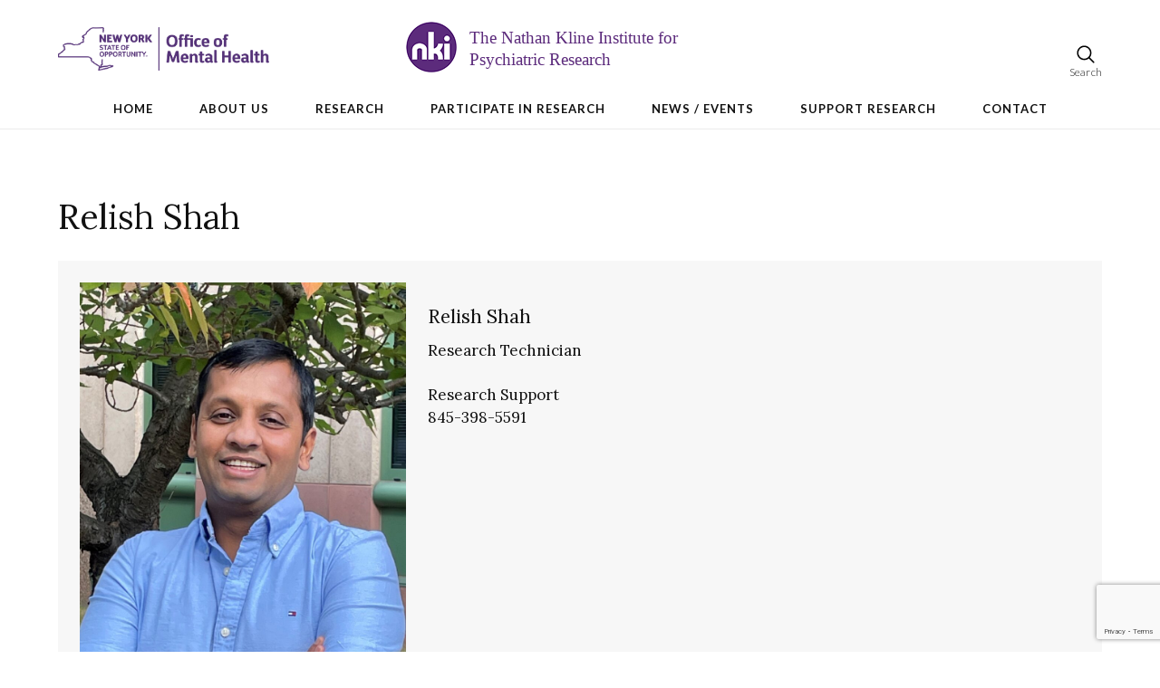

--- FILE ---
content_type: text/html; charset=UTF-8
request_url: https://www.nki.rfmh.org/people/relish-shah/
body_size: 12166
content:
<!DOCTYPE html>
<html lang="en-US">

<head>
  <!-- Google Tag Manager -->
  <script>(function(w,d,s,l,i){w[l]=w[l]||[];w[l].push({'gtm.start':
  new Date().getTime(),event:'gtm.js'});var f=d.getElementsByTagName(s)[0],
  j=d.createElement(s),dl=l!='dataLayer'?'&l='+l:'';j.async=true;j.src=
  'https://www.googletagmanager.com/gtm.js?id='+i+dl;f.parentNode.insertBefore(j,f);
  })(window,document,'script','dataLayer','GTM-NLV28P56');</script>
  <!-- End Google Tag Manager -->
  <meta charset="utf-8">
  <!-- <meta name="viewport" content="width=device-width" /> -->
  <meta name="viewport" content="initial-scale=1.0">
  <meta name="apple-mobile-web-app-capable" content="yes">
  <meta name="HandheldFriendly" content="True">
  <meta charset="UTF-8" />
  <link rel="apple-touch-icon" href="/wp-content/themes/avenue/images/appicons/appstore.png" />
  <link rel="shortcut icon" href="/wp-content/themes/avenue/images/logo-nki.png" />
  <script src="/wp-content/themes/avenue/vendors/mmenu/dist/mmenu.js"></script>        
  <script src="/wp-content/themes/avenue/vendors/mburger/dist/mburger/index.js" type="module"></script>        
  <title>Relish Shah &#x2d; The Nathan Kline Institute for Psychiatric Research</title>
	<style>img:is([sizes="auto" i], [sizes^="auto," i]) { contain-intrinsic-size: 3000px 1500px }</style>
	
<!-- The SEO Framework by Sybre Waaijer -->
<meta name="robots" content="max-snippet:-1,max-image-preview:large,max-video-preview:-1" />
<link rel="canonical" href="https://www.nki.rfmh.org/people/relish-shah/" />
<meta property="og:type" content="article" />
<meta property="og:locale" content="en_US" />
<meta property="og:site_name" content="The Nathan Kline Institute for Psychiatric Research" />
<meta property="og:title" content="Relish Shah" />
<meta property="og:url" content="https://www.nki.rfmh.org/people/relish-shah/" />
<meta property="og:image" content="https://www.nki.rfmh.org/wp-content/uploads/Default_square.jpg" />
<meta property="og:image:width" content="2000" />
<meta property="og:image:height" content="2000" />
<meta property="article:published_time" content="2016-06-21T21:10:52+00:00" />
<meta property="article:modified_time" content="2025-10-10T19:02:01+00:00" />
<meta name="twitter:card" content="summary_large_image" />
<meta name="twitter:title" content="Relish Shah" />
<meta name="twitter:image" content="https://www.nki.rfmh.org/wp-content/uploads/Default_square.jpg" />
<script type="application/ld+json">{"@context":"https://schema.org","@graph":[{"@type":"WebSite","@id":"https://www.nki.rfmh.org/#/schema/WebSite","url":"https://www.nki.rfmh.org/","name":"The Nathan Kline Institute for Psychiatric Research","description":"Research Foundation for Mental Hygiene, Inc.","inLanguage":"en-US","potentialAction":{"@type":"SearchAction","target":{"@type":"EntryPoint","urlTemplate":"https://www.nki.rfmh.org/search/{search_term_string}/"},"query-input":"required name=search_term_string"},"publisher":{"@type":"Organization","@id":"https://www.nki.rfmh.org/#/schema/Organization","name":"The Nathan Kline Institute for Psychiatric Research","url":"https://www.nki.rfmh.org/"}},{"@type":"WebPage","@id":"https://www.nki.rfmh.org/people/relish-shah/","url":"https://www.nki.rfmh.org/people/relish-shah/","name":"Relish Shah &#x2d; The Nathan Kline Institute for Psychiatric Research","inLanguage":"en-US","isPartOf":{"@id":"https://www.nki.rfmh.org/#/schema/WebSite"},"breadcrumb":{"@type":"BreadcrumbList","@id":"https://www.nki.rfmh.org/#/schema/BreadcrumbList","itemListElement":[{"@type":"ListItem","position":1,"item":"https://www.nki.rfmh.org/","name":"The Nathan Kline Institute for Psychiatric Research"},{"@type":"ListItem","position":2,"item":"https://www.nki.rfmh.org/category/uncategorized/","name":"Category: Uncategorized"},{"@type":"ListItem","position":3,"name":"Relish Shah"}]},"potentialAction":{"@type":"ReadAction","target":"https://www.nki.rfmh.org/people/relish-shah/"},"datePublished":"2016-06-21T21:10:52+00:00","dateModified":"2025-10-10T19:02:01+00:00"}]}</script>
<!-- / The SEO Framework by Sybre Waaijer | 7.87ms meta | 0.32ms boot -->

<link rel='dns-prefetch' href='//www.googletagmanager.com' />
<link rel="alternate" type="application/rss+xml" title="The Nathan Kline Institute for Psychiatric Research &raquo; Feed" href="https://www.nki.rfmh.org/feed/" />
<link rel="alternate" type="application/rss+xml" title="The Nathan Kline Institute for Psychiatric Research &raquo; Comments Feed" href="https://www.nki.rfmh.org/comments/feed/" />
<script type="text/javascript">
/* <![CDATA[ */
window._wpemojiSettings = {"baseUrl":"https:\/\/s.w.org\/images\/core\/emoji\/15.1.0\/72x72\/","ext":".png","svgUrl":"https:\/\/s.w.org\/images\/core\/emoji\/15.1.0\/svg\/","svgExt":".svg","source":{"concatemoji":"https:\/\/www.nki.rfmh.org\/wp-includes\/js\/wp-emoji-release.min.js?ver=6.8.1"}};
/*! This file is auto-generated */
!function(i,n){var o,s,e;function c(e){try{var t={supportTests:e,timestamp:(new Date).valueOf()};sessionStorage.setItem(o,JSON.stringify(t))}catch(e){}}function p(e,t,n){e.clearRect(0,0,e.canvas.width,e.canvas.height),e.fillText(t,0,0);var t=new Uint32Array(e.getImageData(0,0,e.canvas.width,e.canvas.height).data),r=(e.clearRect(0,0,e.canvas.width,e.canvas.height),e.fillText(n,0,0),new Uint32Array(e.getImageData(0,0,e.canvas.width,e.canvas.height).data));return t.every(function(e,t){return e===r[t]})}function u(e,t,n){switch(t){case"flag":return n(e,"\ud83c\udff3\ufe0f\u200d\u26a7\ufe0f","\ud83c\udff3\ufe0f\u200b\u26a7\ufe0f")?!1:!n(e,"\ud83c\uddfa\ud83c\uddf3","\ud83c\uddfa\u200b\ud83c\uddf3")&&!n(e,"\ud83c\udff4\udb40\udc67\udb40\udc62\udb40\udc65\udb40\udc6e\udb40\udc67\udb40\udc7f","\ud83c\udff4\u200b\udb40\udc67\u200b\udb40\udc62\u200b\udb40\udc65\u200b\udb40\udc6e\u200b\udb40\udc67\u200b\udb40\udc7f");case"emoji":return!n(e,"\ud83d\udc26\u200d\ud83d\udd25","\ud83d\udc26\u200b\ud83d\udd25")}return!1}function f(e,t,n){var r="undefined"!=typeof WorkerGlobalScope&&self instanceof WorkerGlobalScope?new OffscreenCanvas(300,150):i.createElement("canvas"),a=r.getContext("2d",{willReadFrequently:!0}),o=(a.textBaseline="top",a.font="600 32px Arial",{});return e.forEach(function(e){o[e]=t(a,e,n)}),o}function t(e){var t=i.createElement("script");t.src=e,t.defer=!0,i.head.appendChild(t)}"undefined"!=typeof Promise&&(o="wpEmojiSettingsSupports",s=["flag","emoji"],n.supports={everything:!0,everythingExceptFlag:!0},e=new Promise(function(e){i.addEventListener("DOMContentLoaded",e,{once:!0})}),new Promise(function(t){var n=function(){try{var e=JSON.parse(sessionStorage.getItem(o));if("object"==typeof e&&"number"==typeof e.timestamp&&(new Date).valueOf()<e.timestamp+604800&&"object"==typeof e.supportTests)return e.supportTests}catch(e){}return null}();if(!n){if("undefined"!=typeof Worker&&"undefined"!=typeof OffscreenCanvas&&"undefined"!=typeof URL&&URL.createObjectURL&&"undefined"!=typeof Blob)try{var e="postMessage("+f.toString()+"("+[JSON.stringify(s),u.toString(),p.toString()].join(",")+"));",r=new Blob([e],{type:"text/javascript"}),a=new Worker(URL.createObjectURL(r),{name:"wpTestEmojiSupports"});return void(a.onmessage=function(e){c(n=e.data),a.terminate(),t(n)})}catch(e){}c(n=f(s,u,p))}t(n)}).then(function(e){for(var t in e)n.supports[t]=e[t],n.supports.everything=n.supports.everything&&n.supports[t],"flag"!==t&&(n.supports.everythingExceptFlag=n.supports.everythingExceptFlag&&n.supports[t]);n.supports.everythingExceptFlag=n.supports.everythingExceptFlag&&!n.supports.flag,n.DOMReady=!1,n.readyCallback=function(){n.DOMReady=!0}}).then(function(){return e}).then(function(){var e;n.supports.everything||(n.readyCallback(),(e=n.source||{}).concatemoji?t(e.concatemoji):e.wpemoji&&e.twemoji&&(t(e.twemoji),t(e.wpemoji)))}))}((window,document),window._wpemojiSettings);
/* ]]> */
</script>
<style id='wp-emoji-styles-inline-css' type='text/css'>

	img.wp-smiley, img.emoji {
		display: inline !important;
		border: none !important;
		box-shadow: none !important;
		height: 1em !important;
		width: 1em !important;
		margin: 0 0.07em !important;
		vertical-align: -0.1em !important;
		background: none !important;
		padding: 0 !important;
	}
</style>
<link rel='stylesheet' id='wp-block-library-css' href='https://www.nki.rfmh.org/wp-includes/css/dist/block-library/style.min.css?ver=6.8.1' type='text/css' media='all' />
<style id='classic-theme-styles-inline-css' type='text/css'>
/*! This file is auto-generated */
.wp-block-button__link{color:#fff;background-color:#32373c;border-radius:9999px;box-shadow:none;text-decoration:none;padding:calc(.667em + 2px) calc(1.333em + 2px);font-size:1.125em}.wp-block-file__button{background:#32373c;color:#fff;text-decoration:none}
</style>
<style id='global-styles-inline-css' type='text/css'>
:root{--wp--preset--aspect-ratio--square: 1;--wp--preset--aspect-ratio--4-3: 4/3;--wp--preset--aspect-ratio--3-4: 3/4;--wp--preset--aspect-ratio--3-2: 3/2;--wp--preset--aspect-ratio--2-3: 2/3;--wp--preset--aspect-ratio--16-9: 16/9;--wp--preset--aspect-ratio--9-16: 9/16;--wp--preset--color--black: #000000;--wp--preset--color--cyan-bluish-gray: #abb8c3;--wp--preset--color--white: #ffffff;--wp--preset--color--pale-pink: #f78da7;--wp--preset--color--vivid-red: #cf2e2e;--wp--preset--color--luminous-vivid-orange: #ff6900;--wp--preset--color--luminous-vivid-amber: #fcb900;--wp--preset--color--light-green-cyan: #7bdcb5;--wp--preset--color--vivid-green-cyan: #00d084;--wp--preset--color--pale-cyan-blue: #8ed1fc;--wp--preset--color--vivid-cyan-blue: #0693e3;--wp--preset--color--vivid-purple: #9b51e0;--wp--preset--gradient--vivid-cyan-blue-to-vivid-purple: linear-gradient(135deg,rgba(6,147,227,1) 0%,rgb(155,81,224) 100%);--wp--preset--gradient--light-green-cyan-to-vivid-green-cyan: linear-gradient(135deg,rgb(122,220,180) 0%,rgb(0,208,130) 100%);--wp--preset--gradient--luminous-vivid-amber-to-luminous-vivid-orange: linear-gradient(135deg,rgba(252,185,0,1) 0%,rgba(255,105,0,1) 100%);--wp--preset--gradient--luminous-vivid-orange-to-vivid-red: linear-gradient(135deg,rgba(255,105,0,1) 0%,rgb(207,46,46) 100%);--wp--preset--gradient--very-light-gray-to-cyan-bluish-gray: linear-gradient(135deg,rgb(238,238,238) 0%,rgb(169,184,195) 100%);--wp--preset--gradient--cool-to-warm-spectrum: linear-gradient(135deg,rgb(74,234,220) 0%,rgb(151,120,209) 20%,rgb(207,42,186) 40%,rgb(238,44,130) 60%,rgb(251,105,98) 80%,rgb(254,248,76) 100%);--wp--preset--gradient--blush-light-purple: linear-gradient(135deg,rgb(255,206,236) 0%,rgb(152,150,240) 100%);--wp--preset--gradient--blush-bordeaux: linear-gradient(135deg,rgb(254,205,165) 0%,rgb(254,45,45) 50%,rgb(107,0,62) 100%);--wp--preset--gradient--luminous-dusk: linear-gradient(135deg,rgb(255,203,112) 0%,rgb(199,81,192) 50%,rgb(65,88,208) 100%);--wp--preset--gradient--pale-ocean: linear-gradient(135deg,rgb(255,245,203) 0%,rgb(182,227,212) 50%,rgb(51,167,181) 100%);--wp--preset--gradient--electric-grass: linear-gradient(135deg,rgb(202,248,128) 0%,rgb(113,206,126) 100%);--wp--preset--gradient--midnight: linear-gradient(135deg,rgb(2,3,129) 0%,rgb(40,116,252) 100%);--wp--preset--font-size--small: 13px;--wp--preset--font-size--medium: 20px;--wp--preset--font-size--large: 36px;--wp--preset--font-size--x-large: 42px;--wp--preset--spacing--20: 0.44rem;--wp--preset--spacing--30: 0.67rem;--wp--preset--spacing--40: 1rem;--wp--preset--spacing--50: 1.5rem;--wp--preset--spacing--60: 2.25rem;--wp--preset--spacing--70: 3.38rem;--wp--preset--spacing--80: 5.06rem;--wp--preset--shadow--natural: 6px 6px 9px rgba(0, 0, 0, 0.2);--wp--preset--shadow--deep: 12px 12px 50px rgba(0, 0, 0, 0.4);--wp--preset--shadow--sharp: 6px 6px 0px rgba(0, 0, 0, 0.2);--wp--preset--shadow--outlined: 6px 6px 0px -3px rgba(255, 255, 255, 1), 6px 6px rgba(0, 0, 0, 1);--wp--preset--shadow--crisp: 6px 6px 0px rgba(0, 0, 0, 1);}:where(.is-layout-flex){gap: 0.5em;}:where(.is-layout-grid){gap: 0.5em;}body .is-layout-flex{display: flex;}.is-layout-flex{flex-wrap: wrap;align-items: center;}.is-layout-flex > :is(*, div){margin: 0;}body .is-layout-grid{display: grid;}.is-layout-grid > :is(*, div){margin: 0;}:where(.wp-block-columns.is-layout-flex){gap: 2em;}:where(.wp-block-columns.is-layout-grid){gap: 2em;}:where(.wp-block-post-template.is-layout-flex){gap: 1.25em;}:where(.wp-block-post-template.is-layout-grid){gap: 1.25em;}.has-black-color{color: var(--wp--preset--color--black) !important;}.has-cyan-bluish-gray-color{color: var(--wp--preset--color--cyan-bluish-gray) !important;}.has-white-color{color: var(--wp--preset--color--white) !important;}.has-pale-pink-color{color: var(--wp--preset--color--pale-pink) !important;}.has-vivid-red-color{color: var(--wp--preset--color--vivid-red) !important;}.has-luminous-vivid-orange-color{color: var(--wp--preset--color--luminous-vivid-orange) !important;}.has-luminous-vivid-amber-color{color: var(--wp--preset--color--luminous-vivid-amber) !important;}.has-light-green-cyan-color{color: var(--wp--preset--color--light-green-cyan) !important;}.has-vivid-green-cyan-color{color: var(--wp--preset--color--vivid-green-cyan) !important;}.has-pale-cyan-blue-color{color: var(--wp--preset--color--pale-cyan-blue) !important;}.has-vivid-cyan-blue-color{color: var(--wp--preset--color--vivid-cyan-blue) !important;}.has-vivid-purple-color{color: var(--wp--preset--color--vivid-purple) !important;}.has-black-background-color{background-color: var(--wp--preset--color--black) !important;}.has-cyan-bluish-gray-background-color{background-color: var(--wp--preset--color--cyan-bluish-gray) !important;}.has-white-background-color{background-color: var(--wp--preset--color--white) !important;}.has-pale-pink-background-color{background-color: var(--wp--preset--color--pale-pink) !important;}.has-vivid-red-background-color{background-color: var(--wp--preset--color--vivid-red) !important;}.has-luminous-vivid-orange-background-color{background-color: var(--wp--preset--color--luminous-vivid-orange) !important;}.has-luminous-vivid-amber-background-color{background-color: var(--wp--preset--color--luminous-vivid-amber) !important;}.has-light-green-cyan-background-color{background-color: var(--wp--preset--color--light-green-cyan) !important;}.has-vivid-green-cyan-background-color{background-color: var(--wp--preset--color--vivid-green-cyan) !important;}.has-pale-cyan-blue-background-color{background-color: var(--wp--preset--color--pale-cyan-blue) !important;}.has-vivid-cyan-blue-background-color{background-color: var(--wp--preset--color--vivid-cyan-blue) !important;}.has-vivid-purple-background-color{background-color: var(--wp--preset--color--vivid-purple) !important;}.has-black-border-color{border-color: var(--wp--preset--color--black) !important;}.has-cyan-bluish-gray-border-color{border-color: var(--wp--preset--color--cyan-bluish-gray) !important;}.has-white-border-color{border-color: var(--wp--preset--color--white) !important;}.has-pale-pink-border-color{border-color: var(--wp--preset--color--pale-pink) !important;}.has-vivid-red-border-color{border-color: var(--wp--preset--color--vivid-red) !important;}.has-luminous-vivid-orange-border-color{border-color: var(--wp--preset--color--luminous-vivid-orange) !important;}.has-luminous-vivid-amber-border-color{border-color: var(--wp--preset--color--luminous-vivid-amber) !important;}.has-light-green-cyan-border-color{border-color: var(--wp--preset--color--light-green-cyan) !important;}.has-vivid-green-cyan-border-color{border-color: var(--wp--preset--color--vivid-green-cyan) !important;}.has-pale-cyan-blue-border-color{border-color: var(--wp--preset--color--pale-cyan-blue) !important;}.has-vivid-cyan-blue-border-color{border-color: var(--wp--preset--color--vivid-cyan-blue) !important;}.has-vivid-purple-border-color{border-color: var(--wp--preset--color--vivid-purple) !important;}.has-vivid-cyan-blue-to-vivid-purple-gradient-background{background: var(--wp--preset--gradient--vivid-cyan-blue-to-vivid-purple) !important;}.has-light-green-cyan-to-vivid-green-cyan-gradient-background{background: var(--wp--preset--gradient--light-green-cyan-to-vivid-green-cyan) !important;}.has-luminous-vivid-amber-to-luminous-vivid-orange-gradient-background{background: var(--wp--preset--gradient--luminous-vivid-amber-to-luminous-vivid-orange) !important;}.has-luminous-vivid-orange-to-vivid-red-gradient-background{background: var(--wp--preset--gradient--luminous-vivid-orange-to-vivid-red) !important;}.has-very-light-gray-to-cyan-bluish-gray-gradient-background{background: var(--wp--preset--gradient--very-light-gray-to-cyan-bluish-gray) !important;}.has-cool-to-warm-spectrum-gradient-background{background: var(--wp--preset--gradient--cool-to-warm-spectrum) !important;}.has-blush-light-purple-gradient-background{background: var(--wp--preset--gradient--blush-light-purple) !important;}.has-blush-bordeaux-gradient-background{background: var(--wp--preset--gradient--blush-bordeaux) !important;}.has-luminous-dusk-gradient-background{background: var(--wp--preset--gradient--luminous-dusk) !important;}.has-pale-ocean-gradient-background{background: var(--wp--preset--gradient--pale-ocean) !important;}.has-electric-grass-gradient-background{background: var(--wp--preset--gradient--electric-grass) !important;}.has-midnight-gradient-background{background: var(--wp--preset--gradient--midnight) !important;}.has-small-font-size{font-size: var(--wp--preset--font-size--small) !important;}.has-medium-font-size{font-size: var(--wp--preset--font-size--medium) !important;}.has-large-font-size{font-size: var(--wp--preset--font-size--large) !important;}.has-x-large-font-size{font-size: var(--wp--preset--font-size--x-large) !important;}
:where(.wp-block-post-template.is-layout-flex){gap: 1.25em;}:where(.wp-block-post-template.is-layout-grid){gap: 1.25em;}
:where(.wp-block-columns.is-layout-flex){gap: 2em;}:where(.wp-block-columns.is-layout-grid){gap: 2em;}
:root :where(.wp-block-pullquote){font-size: 1.5em;line-height: 1.6;}
</style>
<link rel='stylesheet' id='contact-form-7-css' href='https://www.nki.rfmh.org/wp-content/plugins/contact-form-7/includes/css/styles.css?ver=6.1' type='text/css' media='all' />
<link rel='stylesheet' id='wp-event-manager-frontend-css' href='https://www.nki.rfmh.org/wp-content/plugins/wp-event-manager/assets/css/frontend.min.css?ver=6.8.1' type='text/css' media='all' />
<link rel='stylesheet' id='wp-event-manager-jquery-ui-css-css' href='https://www.nki.rfmh.org/wp-content/plugins/wp-event-manager/assets/js/jquery-ui/jquery-ui.css?ver=6.8.1' type='text/css' media='all' />
<link rel='stylesheet' id='wp-event-manager-jquery-timepicker-css-css' href='https://www.nki.rfmh.org/wp-content/plugins/wp-event-manager/assets/js/jquery-timepicker/jquery.timepicker.min.css?ver=6.8.1' type='text/css' media='all' />
<link rel='stylesheet' id='wp-event-manager-grid-style-css' href='https://www.nki.rfmh.org/wp-content/plugins/wp-event-manager/assets/css/wpem-grid.min.css?ver=6.8.1' type='text/css' media='all' />
<link rel='stylesheet' id='wp-event-manager-font-style-css' href='https://www.nki.rfmh.org/wp-content/plugins/wp-event-manager/assets/fonts/style.css?ver=6.8.1' type='text/css' media='all' />
<link rel='stylesheet' id='mmenu-css-css' href='https://www.nki.rfmh.org/wp-content/themes/avenue/vendors/mmenu/dist/mmenu.css?ver=6.8.1' type='text/css' media='all' />
<link rel='stylesheet' id='avenue-style-css' href='https://www.nki.rfmh.org/wp-content/themes/avenue/style.css?ver=6.8.1' type='text/css' media='all' />
<script type="text/javascript" src="https://www.nki.rfmh.org/wp-includes/js/jquery/jquery.min.js?ver=3.7.1" id="jquery-core-js"></script>
<script type="text/javascript" src="https://www.nki.rfmh.org/wp-includes/js/jquery/jquery-migrate.min.js?ver=3.4.1" id="jquery-migrate-js"></script>

<!-- Google tag (gtag.js) snippet added by Site Kit -->

<!-- Google Analytics snippet added by Site Kit -->
<script type="text/javascript" src="https://www.googletagmanager.com/gtag/js?id=GT-KT597G6" id="google_gtagjs-js" async></script>
<script type="text/javascript" id="google_gtagjs-js-after">
/* <![CDATA[ */
window.dataLayer = window.dataLayer || [];function gtag(){dataLayer.push(arguments);}
gtag("set","linker",{"domains":["www.nki.rfmh.org"]});
gtag("js", new Date());
gtag("set", "developer_id.dZTNiMT", true);
gtag("config", "GT-KT597G6");
/* ]]> */
</script>

<!-- End Google tag (gtag.js) snippet added by Site Kit -->
<link rel="https://api.w.org/" href="https://www.nki.rfmh.org/wp-json/" /><link rel="alternate" title="JSON" type="application/json" href="https://www.nki.rfmh.org/wp-json/wp/v2/people/1059" /><link rel="EditURI" type="application/rsd+xml" title="RSD" href="https://www.nki.rfmh.org/xmlrpc.php?rsd" />
<link rel="alternate" title="oEmbed (JSON)" type="application/json+oembed" href="https://www.nki.rfmh.org/wp-json/oembed/1.0/embed?url=https%3A%2F%2Fwww.nki.rfmh.org%2Fpeople%2Frelish-shah%2F" />
<link rel="alternate" title="oEmbed (XML)" type="text/xml+oembed" href="https://www.nki.rfmh.org/wp-json/oembed/1.0/embed?url=https%3A%2F%2Fwww.nki.rfmh.org%2Fpeople%2Frelish-shah%2F&#038;format=xml" />
<meta name="generator" content="Site Kit by Google 1.155.0" /></head>

<body class="wp-singular people-template-default single single-people postid-1059 wp-embed-responsive wp-theme-avenue uncategorized avenue">
  <!-- Google Tag Manager (noscript) -->
  <noscript><iframe src="https://www.googletagmanager.com/ns.html?id=GTM-NLV28P56"
  height="0" width="0" style="display:none;visibility:hidden"></iframe></noscript>
  <!-- End Google Tag Manager (noscript) -->
  <a href="#content" class="skip-link screen-reader-text">Skip to the content</a>  <div id="page" class="hfeed">
    <header id="header" role="banner">

      <div class="container container-searchbox">
        <div id="search"><form role="search" method="get" class="search-form" action="https://www.nki.rfmh.org/">
				<label>
					<span class="screen-reader-text">Search for:</span>
					<input type="search" class="search-field" placeholder="Search &hellip;" value="" name="s" />
				</label>
				<input type="submit" class="search-submit" value="Search" />
			</form></div>
      </div>

      <div class="container container-header">

        <div id="branding">
          <div id="logo">
            <a href="https://www.nki.rfmh.org/" title="The Nathan Kline Institute for Psychiatric Research" rel="home">
              <img src="https://www.nki.rfmh.org/wp-content/themes/avenue/images/logo.png" alt="Logo" />
            </a>
          </div>
          <div id="site-title" itemprop="publisher" itemscope itemtype="https://schema.org/Organization">
            <img class="site-title-logo" src="/wp-content/themes/avenue/images/logo-nki.png">
            <a href="https://www.nki.rfmh.org/" title="The Nathan Kline Institute for Psychiatric Research" rel="home" itemprop="url"><span itemprop="name">The Nathan Kline Institute for Psychiatric Research</span></a>            <div id="site-description" >Research Foundation for Mental Hygiene, Inc.</div>
          </div>
          <div class="icons icons-header">
            <a class="header-search" href="/search"><i class="icon-search"><img alt="Search icon" src="/wp-content/themes/avenue/images/icons/icon-search.svg"></i> Search</a>
                      </div>
        </div>

        <nav id="menu" role="navigation" itemscope itemtype="https://schema.org/SiteNavigationElement">
          <div class="menu-main-menu-container"><ul id="menu-main-menu" class="menu"><li id="menu-item-6" class="menu-item menu-item-type-post_type menu-item-object-page menu-item-home menu-item-6"><a href="https://www.nki.rfmh.org/" itemprop="url"><span itemprop="name">Home</span></a></li>
<li id="menu-item-38" class="menu-item menu-item-type-post_type menu-item-object-page menu-item-has-children menu-item-38"><a href="https://www.nki.rfmh.org/about-us/" itemprop="url"><span itemprop="name">About Us</span></a>
<ul class="sub-menu">
	<li id="menu-item-41" class="menu-item menu-item-type-post_type menu-item-object-page menu-item-41"><a href="https://www.nki.rfmh.org/our-mission/" itemprop="url"><span itemprop="name">Our Mission</span></a></li>
	<li id="menu-item-40" class="menu-item menu-item-type-post_type menu-item-object-page menu-item-40"><a href="https://www.nki.rfmh.org/our-history/" itemprop="url"><span itemprop="name">Our History</span></a></li>
	<li id="menu-item-1302" class="menu-item menu-item-type-post_type menu-item-object-page menu-item-1302"><a href="https://www.nki.rfmh.org/leadership/" itemprop="url"><span itemprop="name">Leadership</span></a></li>
	<li id="menu-item-132" class="menu-item menu-item-type-post_type menu-item-object-page menu-item-132"><a href="https://www.nki.rfmh.org/directors-message/" itemprop="url"><span itemprop="name">Director’s Message</span></a></li>
	<li id="menu-item-131" class="menu-item menu-item-type-post_type menu-item-object-page menu-item-131"><a href="https://www.nki.rfmh.org/community-education-and-engagement/" itemprop="url"><span itemprop="name">Community Education and Engagement</span></a></li>
	<li id="menu-item-133" class="menu-item menu-item-type-post_type menu-item-object-page menu-item-133"><a href="https://www.nki.rfmh.org/omh-clinical-labs-at-nki/" itemprop="url"><span itemprop="name">OMH Clinical Labs at NKI</span></a></li>
	<li id="menu-item-1395" class="menu-item menu-item-type-post_type menu-item-object-page menu-item-1395"><a href="https://www.nki.rfmh.org/nki-directory/" itemprop="url"><span itemprop="name">Directory</span></a></li>
</ul>
</li>
<li id="menu-item-2130" class="menu-item menu-item-type-custom menu-item-object-custom menu-item-has-children menu-item-2130"><a href="/our-research/" itemprop="url"><span itemprop="name">Research</span></a>
<ul class="sub-menu">
	<li id="menu-item-1323" class="menu-item menu-item-type-post_type menu-item-object-page menu-item-has-children menu-item-1323"><a href="https://www.nki.rfmh.org/programs-and-centers/" itemprop="url"><span itemprop="name">Programs and Centers</span></a>
	<ul class="sub-menu">
		<li id="menu-item-1382" class="menu-item menu-item-type-post_type menu-item-object-research menu-item-1382"><a href="https://www.nki.rfmh.org/research/center-biomedical-imaging-and-neuromodulation-c-bin/" itemprop="url"><span itemprop="name">Center for Biomedical Imaging and Neuromodulation (C-BIN)</span></a></li>
		<li id="menu-item-1387" class="menu-item menu-item-type-post_type menu-item-object-research menu-item-1387"><a href="https://www.nki.rfmh.org/research/center-dementia-research-cdr/" itemprop="url"><span itemprop="name">Center for Dementia Research (CDR)</span></a></li>
		<li id="menu-item-1386" class="menu-item menu-item-type-post_type menu-item-object-research menu-item-1386"><a href="https://www.nki.rfmh.org/research/clinical-research/" itemprop="url"><span itemprop="name">Clinical Research</span></a></li>
		<li id="menu-item-1385" class="menu-item menu-item-type-post_type menu-item-object-research menu-item-1385"><a href="https://www.nki.rfmh.org/research/emotional-brain-institute-ebi/" itemprop="url"><span itemprop="name">Emotional Brain Institute (EBI)</span></a></li>
		<li id="menu-item-1384" class="menu-item menu-item-type-post_type menu-item-object-research menu-item-1384"><a href="https://www.nki.rfmh.org/research/geriatric-psychiatry/" itemprop="url"><span itemprop="name">Geriatric Psychiatry</span></a></li>
		<li id="menu-item-1383" class="menu-item menu-item-type-post_type menu-item-object-research menu-item-1383"><a href="https://www.nki.rfmh.org/research/information-sciences/" itemprop="url"><span itemprop="name">Information Sciences</span></a></li>
		<li id="menu-item-1389" class="menu-item menu-item-type-post_type menu-item-object-research menu-item-1389"><a href="https://www.nki.rfmh.org/research/schizophrenia-research/" itemprop="url"><span itemprop="name">Schizophrenia Research</span></a></li>
		<li id="menu-item-1388" class="menu-item menu-item-type-post_type menu-item-object-research menu-item-1388"><a href="https://www.nki.rfmh.org/research/social-solutions-and-services-research/" itemprop="url"><span itemprop="name">Social Solutions and Services Research</span></a></li>
	</ul>
</li>
	<li id="menu-item-135" class="menu-item menu-item-type-post_type menu-item-object-page menu-item-135"><a href="https://www.nki.rfmh.org/affiliations/" itemprop="url"><span itemprop="name">Affiliations</span></a></li>
	<li id="menu-item-139" class="menu-item menu-item-type-post_type menu-item-object-page menu-item-139"><a href="https://www.nki.rfmh.org/employment-training-opportunities/" itemprop="url"><span itemprop="name">Employment &#038; Training Opportunities</span></a></li>
	<li id="menu-item-2533" class="menu-item menu-item-type-post_type menu-item-object-page menu-item-2533"><a href="https://www.nki.rfmh.org/institutional-biosafety-committee-ibc/" itemprop="url"><span itemprop="name">Institutional Biosafety Committee (IBC)</span></a></li>
</ul>
</li>
<li id="menu-item-43" class="menu-item menu-item-type-post_type menu-item-object-page menu-item-has-children menu-item-43"><a href="https://www.nki.rfmh.org/participate-in-research/" itemprop="url"><span itemprop="name">Participate in Research</span></a>
<ul class="sub-menu">
	<li id="menu-item-44" class="menu-item menu-item-type-post_type menu-item-object-page menu-item-44"><a href="https://www.nki.rfmh.org/research-overview/" itemprop="url"><span itemprop="name">Research Overview</span></a></li>
	<li id="menu-item-1525" class="menu-item menu-item-type-post_type menu-item-object-page menu-item-1525"><a href="https://www.nki.rfmh.org/research-studies-clinical-trials/" itemprop="url"><span itemprop="name">Research Studies &#038; Clinical Trials</span></a></li>
</ul>
</li>
<li id="menu-item-1461" class="menu-item menu-item-type-custom menu-item-object-custom menu-item-has-children menu-item-1461"><a href="/news/" itemprop="url"><span itemprop="name">News / Events</span></a>
<ul class="sub-menu">
	<li id="menu-item-1734" class="menu-item menu-item-type-post_type menu-item-object-page menu-item-1734"><a href="https://www.nki.rfmh.org/news/" itemprop="url"><span itemprop="name">News</span></a></li>
	<li id="menu-item-1559" class="menu-item menu-item-type-post_type menu-item-object-page menu-item-1559"><a href="https://www.nki.rfmh.org/events/" itemprop="url"><span itemprop="name">Events</span></a></li>
	<li id="menu-item-1460" class="menu-item menu-item-type-post_type menu-item-object-page menu-item-1460"><a href="https://www.nki.rfmh.org/nki-newsletters/" itemprop="url"><span itemprop="name">NKI Newsletters</span></a></li>
</ul>
</li>
<li id="menu-item-1745" class="menu-item menu-item-type-custom menu-item-object-custom menu-item-has-children menu-item-1745"><a href="/make-a-gift/" itemprop="url"><span itemprop="name">Support Research</span></a>
<ul class="sub-menu">
	<li id="menu-item-137" class="menu-item menu-item-type-post_type menu-item-object-page menu-item-137"><a href="https://www.nki.rfmh.org/make-a-gift/" itemprop="url"><span itemprop="name">Make a Gift</span></a></li>
	<li id="menu-item-136" class="menu-item menu-item-type-post_type menu-item-object-page menu-item-136"><a href="https://www.nki.rfmh.org/memorial-and-tribute-gifts/" itemprop="url"><span itemprop="name">Memorial and Tribute Gifts</span></a></li>
</ul>
</li>
<li id="menu-item-39" class="menu-item menu-item-type-post_type menu-item-object-page menu-item-39"><a href="https://www.nki.rfmh.org/contact/" itemprop="url"><span itemprop="name">Contact</span></a></li>
</ul></div>        </nav>

        <nav id="menu-clone" style="visibility:hidden;">
          <div class="menu-main-menu-container"><ul id="menu-main-menu-1" class="menu clicky-menu mobile-menu"><li class="menu-item menu-item-type-post_type menu-item-object-page menu-item-home menu-item-6"><a href="https://www.nki.rfmh.org/" itemprop="url"><span itemprop="name">Home</span></a></li>
<li class="menu-item menu-item-type-post_type menu-item-object-page menu-item-has-children menu-item-38"><a href="https://www.nki.rfmh.org/about-us/" itemprop="url"><span itemprop="name">About Us</span></a>
<ul class="sub-menu">
	<li class="menu-item menu-item-type-post_type menu-item-object-page menu-item-41"><a href="https://www.nki.rfmh.org/our-mission/" itemprop="url"><span itemprop="name">Our Mission</span></a></li>
	<li class="menu-item menu-item-type-post_type menu-item-object-page menu-item-40"><a href="https://www.nki.rfmh.org/our-history/" itemprop="url"><span itemprop="name">Our History</span></a></li>
	<li class="menu-item menu-item-type-post_type menu-item-object-page menu-item-1302"><a href="https://www.nki.rfmh.org/leadership/" itemprop="url"><span itemprop="name">Leadership</span></a></li>
	<li class="menu-item menu-item-type-post_type menu-item-object-page menu-item-132"><a href="https://www.nki.rfmh.org/directors-message/" itemprop="url"><span itemprop="name">Director’s Message</span></a></li>
	<li class="menu-item menu-item-type-post_type menu-item-object-page menu-item-131"><a href="https://www.nki.rfmh.org/community-education-and-engagement/" itemprop="url"><span itemprop="name">Community Education and Engagement</span></a></li>
	<li class="menu-item menu-item-type-post_type menu-item-object-page menu-item-133"><a href="https://www.nki.rfmh.org/omh-clinical-labs-at-nki/" itemprop="url"><span itemprop="name">OMH Clinical Labs at NKI</span></a></li>
	<li class="menu-item menu-item-type-post_type menu-item-object-page menu-item-1395"><a href="https://www.nki.rfmh.org/nki-directory/" itemprop="url"><span itemprop="name">Directory</span></a></li>
</ul>
</li>
<li class="menu-item menu-item-type-custom menu-item-object-custom menu-item-has-children menu-item-2130"><a href="/our-research/" itemprop="url"><span itemprop="name">Research</span></a>
<ul class="sub-menu">
	<li class="menu-item menu-item-type-post_type menu-item-object-page menu-item-has-children menu-item-1323"><a href="https://www.nki.rfmh.org/programs-and-centers/" itemprop="url"><span itemprop="name">Programs and Centers</span></a>
	<ul class="sub-menu">
		<li class="menu-item menu-item-type-post_type menu-item-object-research menu-item-1382"><a href="https://www.nki.rfmh.org/research/center-biomedical-imaging-and-neuromodulation-c-bin/" itemprop="url"><span itemprop="name">Center for Biomedical Imaging and Neuromodulation (C-BIN)</span></a></li>
		<li class="menu-item menu-item-type-post_type menu-item-object-research menu-item-1387"><a href="https://www.nki.rfmh.org/research/center-dementia-research-cdr/" itemprop="url"><span itemprop="name">Center for Dementia Research (CDR)</span></a></li>
		<li class="menu-item menu-item-type-post_type menu-item-object-research menu-item-1386"><a href="https://www.nki.rfmh.org/research/clinical-research/" itemprop="url"><span itemprop="name">Clinical Research</span></a></li>
		<li class="menu-item menu-item-type-post_type menu-item-object-research menu-item-1385"><a href="https://www.nki.rfmh.org/research/emotional-brain-institute-ebi/" itemprop="url"><span itemprop="name">Emotional Brain Institute (EBI)</span></a></li>
		<li class="menu-item menu-item-type-post_type menu-item-object-research menu-item-1384"><a href="https://www.nki.rfmh.org/research/geriatric-psychiatry/" itemprop="url"><span itemprop="name">Geriatric Psychiatry</span></a></li>
		<li class="menu-item menu-item-type-post_type menu-item-object-research menu-item-1383"><a href="https://www.nki.rfmh.org/research/information-sciences/" itemprop="url"><span itemprop="name">Information Sciences</span></a></li>
		<li class="menu-item menu-item-type-post_type menu-item-object-research menu-item-1389"><a href="https://www.nki.rfmh.org/research/schizophrenia-research/" itemprop="url"><span itemprop="name">Schizophrenia Research</span></a></li>
		<li class="menu-item menu-item-type-post_type menu-item-object-research menu-item-1388"><a href="https://www.nki.rfmh.org/research/social-solutions-and-services-research/" itemprop="url"><span itemprop="name">Social Solutions and Services Research</span></a></li>
	</ul>
</li>
	<li class="menu-item menu-item-type-post_type menu-item-object-page menu-item-135"><a href="https://www.nki.rfmh.org/affiliations/" itemprop="url"><span itemprop="name">Affiliations</span></a></li>
	<li class="menu-item menu-item-type-post_type menu-item-object-page menu-item-139"><a href="https://www.nki.rfmh.org/employment-training-opportunities/" itemprop="url"><span itemprop="name">Employment &#038; Training Opportunities</span></a></li>
	<li class="menu-item menu-item-type-post_type menu-item-object-page menu-item-2533"><a href="https://www.nki.rfmh.org/institutional-biosafety-committee-ibc/" itemprop="url"><span itemprop="name">Institutional Biosafety Committee (IBC)</span></a></li>
</ul>
</li>
<li class="menu-item menu-item-type-post_type menu-item-object-page menu-item-has-children menu-item-43"><a href="https://www.nki.rfmh.org/participate-in-research/" itemprop="url"><span itemprop="name">Participate in Research</span></a>
<ul class="sub-menu">
	<li class="menu-item menu-item-type-post_type menu-item-object-page menu-item-44"><a href="https://www.nki.rfmh.org/research-overview/" itemprop="url"><span itemprop="name">Research Overview</span></a></li>
	<li class="menu-item menu-item-type-post_type menu-item-object-page menu-item-1525"><a href="https://www.nki.rfmh.org/research-studies-clinical-trials/" itemprop="url"><span itemprop="name">Research Studies &#038; Clinical Trials</span></a></li>
</ul>
</li>
<li class="menu-item menu-item-type-custom menu-item-object-custom menu-item-has-children menu-item-1461"><a href="/news/" itemprop="url"><span itemprop="name">News / Events</span></a>
<ul class="sub-menu">
	<li class="menu-item menu-item-type-post_type menu-item-object-page menu-item-1734"><a href="https://www.nki.rfmh.org/news/" itemprop="url"><span itemprop="name">News</span></a></li>
	<li class="menu-item menu-item-type-post_type menu-item-object-page menu-item-1559"><a href="https://www.nki.rfmh.org/events/" itemprop="url"><span itemprop="name">Events</span></a></li>
	<li class="menu-item menu-item-type-post_type menu-item-object-page menu-item-1460"><a href="https://www.nki.rfmh.org/nki-newsletters/" itemprop="url"><span itemprop="name">NKI Newsletters</span></a></li>
</ul>
</li>
<li class="menu-item menu-item-type-custom menu-item-object-custom menu-item-has-children menu-item-1745"><a href="/make-a-gift/" itemprop="url"><span itemprop="name">Support Research</span></a>
<ul class="sub-menu">
	<li class="menu-item menu-item-type-post_type menu-item-object-page menu-item-137"><a href="https://www.nki.rfmh.org/make-a-gift/" itemprop="url"><span itemprop="name">Make a Gift</span></a></li>
	<li class="menu-item menu-item-type-post_type menu-item-object-page menu-item-136"><a href="https://www.nki.rfmh.org/memorial-and-tribute-gifts/" itemprop="url"><span itemprop="name">Memorial and Tribute Gifts</span></a></li>
</ul>
</li>
<li class="menu-item menu-item-type-post_type menu-item-object-page menu-item-39"><a href="https://www.nki.rfmh.org/contact/" itemprop="url"><span itemprop="name">Contact</span></a></li>
</ul></div>        </nav>
        <mm-burger menu="menu-clone" fx="spin" ease="elastic" title="Open the menu" tabindex=0></mm-burger>
                
      </div>
    </header><main id="content">
  <div class="container container-main container-single">
            <article id="post-1059" class="post-1059 people type-people status-publish has-post-thumbnail hentry category-uncategorized">
  <header>
    <h1 class="entry-title" itemprop="headline">    Relish Shah    </h1>          </header>

  <div class="acf-fields person-fields">
    <div class="acf-print acf-photo">
      <img width="874" height="1024" src="https://www.nki.rfmh.org/wp-content/uploads/Relish-Shah2-874x1024.jpg" class="attachment-medium size-medium" alt="" decoding="async" fetchpriority="high" srcset="https://www.nki.rfmh.org/wp-content/uploads/Relish-Shah2-874x1024.jpg 874w, https://www.nki.rfmh.org/wp-content/uploads/Relish-Shah2-1749x2048.jpg 1749w, https://www.nki.rfmh.org/wp-content/uploads/Relish-Shah2-437x512.jpg 437w" sizes="(max-width: 874px) 100vw, 874px" />    </div>
    <div class="person-fields-detail">
      <h3 class="acf-print the-title">Relish Shah</h3>
       
              <div class="acf-print acf-position">Research Technician</div>
        
              <div class="acf-print acf-institution">Research Support</div>
        
      <div class="acf-print acf-center">
              </div>
      <div class="acf-print acf-lab">
              </div>
      <div class="acf-print acf-email"><a href="mailto:"></a></div>
      <div class="acf-print acf-phone">845-398-5591</div>
      <div class="acf-print acf-faculty-position">
        <div class="acf-print acf-position-title"></div>
        <div class="acf-print acf-position-institution"></div>
      </div>
      <div class="acf-print acf-outside-affiliation">
              </div>
    </div>
  </div>

  <div class="entry-content" itemprop="mainContentOfPage">
      <img width="2000" height="2000" src="https://www.nki.rfmh.org/wp-content/uploads/Default_square.jpg" class="attachment-full size-full wp-post-image" alt="" itemprop="image" decoding="async" srcset="https://www.nki.rfmh.org/wp-content/uploads/Default_square.jpg 2000w, https://www.nki.rfmh.org/wp-content/uploads/Default_square-1024x1024.jpg 1024w, https://www.nki.rfmh.org/wp-content/uploads/Default_square-512x512.jpg 512w" sizes="(max-width: 2000px) 100vw, 2000px" />        <div class="entry-links"></div>
</div>  <div class="acf-fields person-fields-description">
    <div class="acf-print acf-callout-text"></div>
    <div class="acf-print acf-callout-image"></div>
    <div class="acf-print acf-highlights"></div>
    <div class="acf-print acf-academic-degrees"></div>
    <div class="acf-print acf-primary-discipline"></div>
    <div class="acf-print acf-title-program"></div>
    <div class="acf-print acf-research-interests"></div>
        <div class="acf-print acf-pubmed-url">
          </div>
  </div>

  </article>
                  
    
      </div>
</main>

<div id="content-bottom">
  <div class="container container-content-bottom">
  <a href="https://www.nki.rfmh.org/" title="The Nathan Kline Institute for Psychiatric Research" rel="home">
    <img src="https://www.nki.rfmh.org/wp-content/themes/avenue/images/logo.png" alt="Logo" />
  </a>
  </div>
</div>
<footer id="footer">
    <div class="container container-footer">
      <div class="footer-block footer-block-copyright">
        <img class="logo logo-footer" src="https://www.nki.rfmh.org/wp-content/themes/avenue/images/logo.png" alt="Logo" />
        <p class="footer-copyright">© <span id="current-year">2023</span><br />
        Research Foundation for Mental Hygiene, Inc.<br />
        Nathan S. Kline Institute for Psychiatric Research.<br />
        <a href="https://goo.gl/maps/synxAuMJUNkJQaAC8" target="_blank">140 Old Orangeburg Road, Orangeburg, NY 10962</a></p>
        <script>
          const d = new Date();
          let year = d.getFullYear();
          document.getElementById("current-year").innerHTML = year;
        </script>
        <div class="footer-credit" style="display:none">Website design and development by <a href="https://www.div.digital/" target="_blank">Div</a></div>
      </div>
      <div class="footer-block footer-block-menu">
        <nav id="menu-footer" role="navigation" itemscope itemtype="https://schema.org/SiteNavigationElement">
          <div class="menu-main-menu-container"><ul id="menu-main-menu-2" class="menu"><li class="menu-item menu-item-type-post_type menu-item-object-page menu-item-home menu-item-6"><a href="https://www.nki.rfmh.org/" itemprop="url"><span itemprop="name">Home</span></a></li>
<li class="menu-item menu-item-type-post_type menu-item-object-page menu-item-has-children menu-item-38"><a href="https://www.nki.rfmh.org/about-us/" itemprop="url"><span itemprop="name">About Us</span></a>
<ul class="sub-menu">
	<li class="menu-item menu-item-type-post_type menu-item-object-page menu-item-41"><a href="https://www.nki.rfmh.org/our-mission/" itemprop="url"><span itemprop="name">Our Mission</span></a></li>
	<li class="menu-item menu-item-type-post_type menu-item-object-page menu-item-40"><a href="https://www.nki.rfmh.org/our-history/" itemprop="url"><span itemprop="name">Our History</span></a></li>
	<li class="menu-item menu-item-type-post_type menu-item-object-page menu-item-1302"><a href="https://www.nki.rfmh.org/leadership/" itemprop="url"><span itemprop="name">Leadership</span></a></li>
	<li class="menu-item menu-item-type-post_type menu-item-object-page menu-item-132"><a href="https://www.nki.rfmh.org/directors-message/" itemprop="url"><span itemprop="name">Director’s Message</span></a></li>
	<li class="menu-item menu-item-type-post_type menu-item-object-page menu-item-131"><a href="https://www.nki.rfmh.org/community-education-and-engagement/" itemprop="url"><span itemprop="name">Community Education and Engagement</span></a></li>
	<li class="menu-item menu-item-type-post_type menu-item-object-page menu-item-133"><a href="https://www.nki.rfmh.org/omh-clinical-labs-at-nki/" itemprop="url"><span itemprop="name">OMH Clinical Labs at NKI</span></a></li>
	<li class="menu-item menu-item-type-post_type menu-item-object-page menu-item-1395"><a href="https://www.nki.rfmh.org/nki-directory/" itemprop="url"><span itemprop="name">Directory</span></a></li>
</ul>
</li>
<li class="menu-item menu-item-type-custom menu-item-object-custom menu-item-has-children menu-item-2130"><a href="/our-research/" itemprop="url"><span itemprop="name">Research</span></a>
<ul class="sub-menu">
	<li class="menu-item menu-item-type-post_type menu-item-object-page menu-item-has-children menu-item-1323"><a href="https://www.nki.rfmh.org/programs-and-centers/" itemprop="url"><span itemprop="name">Programs and Centers</span></a>
	<ul class="sub-menu">
		<li class="menu-item menu-item-type-post_type menu-item-object-research menu-item-1382"><a href="https://www.nki.rfmh.org/research/center-biomedical-imaging-and-neuromodulation-c-bin/" itemprop="url"><span itemprop="name">Center for Biomedical Imaging and Neuromodulation (C-BIN)</span></a></li>
		<li class="menu-item menu-item-type-post_type menu-item-object-research menu-item-1387"><a href="https://www.nki.rfmh.org/research/center-dementia-research-cdr/" itemprop="url"><span itemprop="name">Center for Dementia Research (CDR)</span></a></li>
		<li class="menu-item menu-item-type-post_type menu-item-object-research menu-item-1386"><a href="https://www.nki.rfmh.org/research/clinical-research/" itemprop="url"><span itemprop="name">Clinical Research</span></a></li>
		<li class="menu-item menu-item-type-post_type menu-item-object-research menu-item-1385"><a href="https://www.nki.rfmh.org/research/emotional-brain-institute-ebi/" itemprop="url"><span itemprop="name">Emotional Brain Institute (EBI)</span></a></li>
		<li class="menu-item menu-item-type-post_type menu-item-object-research menu-item-1384"><a href="https://www.nki.rfmh.org/research/geriatric-psychiatry/" itemprop="url"><span itemprop="name">Geriatric Psychiatry</span></a></li>
		<li class="menu-item menu-item-type-post_type menu-item-object-research menu-item-1383"><a href="https://www.nki.rfmh.org/research/information-sciences/" itemprop="url"><span itemprop="name">Information Sciences</span></a></li>
		<li class="menu-item menu-item-type-post_type menu-item-object-research menu-item-1389"><a href="https://www.nki.rfmh.org/research/schizophrenia-research/" itemprop="url"><span itemprop="name">Schizophrenia Research</span></a></li>
		<li class="menu-item menu-item-type-post_type menu-item-object-research menu-item-1388"><a href="https://www.nki.rfmh.org/research/social-solutions-and-services-research/" itemprop="url"><span itemprop="name">Social Solutions and Services Research</span></a></li>
	</ul>
</li>
	<li class="menu-item menu-item-type-post_type menu-item-object-page menu-item-135"><a href="https://www.nki.rfmh.org/affiliations/" itemprop="url"><span itemprop="name">Affiliations</span></a></li>
	<li class="menu-item menu-item-type-post_type menu-item-object-page menu-item-139"><a href="https://www.nki.rfmh.org/employment-training-opportunities/" itemprop="url"><span itemprop="name">Employment &#038; Training Opportunities</span></a></li>
	<li class="menu-item menu-item-type-post_type menu-item-object-page menu-item-2533"><a href="https://www.nki.rfmh.org/institutional-biosafety-committee-ibc/" itemprop="url"><span itemprop="name">Institutional Biosafety Committee (IBC)</span></a></li>
</ul>
</li>
<li class="menu-item menu-item-type-post_type menu-item-object-page menu-item-has-children menu-item-43"><a href="https://www.nki.rfmh.org/participate-in-research/" itemprop="url"><span itemprop="name">Participate in Research</span></a>
<ul class="sub-menu">
	<li class="menu-item menu-item-type-post_type menu-item-object-page menu-item-44"><a href="https://www.nki.rfmh.org/research-overview/" itemprop="url"><span itemprop="name">Research Overview</span></a></li>
	<li class="menu-item menu-item-type-post_type menu-item-object-page menu-item-1525"><a href="https://www.nki.rfmh.org/research-studies-clinical-trials/" itemprop="url"><span itemprop="name">Research Studies &#038; Clinical Trials</span></a></li>
</ul>
</li>
<li class="menu-item menu-item-type-custom menu-item-object-custom menu-item-has-children menu-item-1461"><a href="/news/" itemprop="url"><span itemprop="name">News / Events</span></a>
<ul class="sub-menu">
	<li class="menu-item menu-item-type-post_type menu-item-object-page menu-item-1734"><a href="https://www.nki.rfmh.org/news/" itemprop="url"><span itemprop="name">News</span></a></li>
	<li class="menu-item menu-item-type-post_type menu-item-object-page menu-item-1559"><a href="https://www.nki.rfmh.org/events/" itemprop="url"><span itemprop="name">Events</span></a></li>
	<li class="menu-item menu-item-type-post_type menu-item-object-page menu-item-1460"><a href="https://www.nki.rfmh.org/nki-newsletters/" itemprop="url"><span itemprop="name">NKI Newsletters</span></a></li>
</ul>
</li>
<li class="menu-item menu-item-type-custom menu-item-object-custom menu-item-has-children menu-item-1745"><a href="/make-a-gift/" itemprop="url"><span itemprop="name">Support Research</span></a>
<ul class="sub-menu">
	<li class="menu-item menu-item-type-post_type menu-item-object-page menu-item-137"><a href="https://www.nki.rfmh.org/make-a-gift/" itemprop="url"><span itemprop="name">Make a Gift</span></a></li>
	<li class="menu-item menu-item-type-post_type menu-item-object-page menu-item-136"><a href="https://www.nki.rfmh.org/memorial-and-tribute-gifts/" itemprop="url"><span itemprop="name">Memorial and Tribute Gifts</span></a></li>
</ul>
</li>
<li class="menu-item menu-item-type-post_type menu-item-object-page menu-item-39"><a href="https://www.nki.rfmh.org/contact/" itemprop="url"><span itemprop="name">Contact</span></a></li>
</ul></div>        </nav>
      </div>
    </div>
  </footer>
  </div> <!-- #page see header.php -->

  
  <script type="speculationrules">
{"prefetch":[{"source":"document","where":{"and":[{"href_matches":"\/*"},{"not":{"href_matches":["\/wp-*.php","\/wp-admin\/*","\/wp-content\/uploads\/*","\/wp-content\/*","\/wp-content\/plugins\/*","\/wp-content\/themes\/avenue\/*","\/*\\?(.+)"]}},{"not":{"selector_matches":"a[rel~=\"nofollow\"]"}},{"not":{"selector_matches":".no-prefetch, .no-prefetch a"}}]},"eagerness":"conservative"}]}
</script>
  <script>
    jQuery(document).ready(function($) {
      var deviceAgent = navigator.userAgent.toLowerCase();
      if (deviceAgent.match(/(iphone|ipod|ipad)/)) {
        $("html").addClass("ios");
      }
      if (navigator.userAgent.search("MSIE") >= 0) {
        $("html").addClass("ie");
      } else if (navigator.userAgent.search("Chrome") >= 0) {
        $("html").addClass("chrome");
      } else if (navigator.userAgent.search("Firefox") >= 0) {
        $("html").addClass("firefox");
      } else if (navigator.userAgent.search("Safari") >= 0 && navigator.userAgent.search("Chrome") < 0) {
        $("html").addClass("safari");
      } else if (navigator.userAgent.search("Opera") >= 0) {
        $("html").addClass("opera");
      }
      navigator.userAgentData.getHighEntropyValues(["platformVersion"])
        .then(ua => {
          if (navigator.userAgentData.platform === "Windows") {
            $("html").addClass("windows");
          } else {
            $("html").addClass("nowindows");
          }
        });
    });
  </script>
<script type="text/javascript" src="https://www.nki.rfmh.org/wp-includes/js/dist/hooks.min.js?ver=4d63a3d491d11ffd8ac6" id="wp-hooks-js"></script>
<script type="text/javascript" src="https://www.nki.rfmh.org/wp-includes/js/dist/i18n.min.js?ver=5e580eb46a90c2b997e6" id="wp-i18n-js"></script>
<script type="text/javascript" id="wp-i18n-js-after">
/* <![CDATA[ */
wp.i18n.setLocaleData( { 'text direction\u0004ltr': [ 'ltr' ] } );
/* ]]> */
</script>
<script type="text/javascript" src="https://www.nki.rfmh.org/wp-content/plugins/contact-form-7/includes/swv/js/index.js?ver=6.1" id="swv-js"></script>
<script type="text/javascript" id="contact-form-7-js-before">
/* <![CDATA[ */
var wpcf7 = {
    "api": {
        "root": "https:\/\/www.nki.rfmh.org\/wp-json\/",
        "namespace": "contact-form-7\/v1"
    }
};
/* ]]> */
</script>
<script type="text/javascript" src="https://www.nki.rfmh.org/wp-content/plugins/contact-form-7/includes/js/index.js?ver=6.1" id="contact-form-7-js"></script>
<script type="text/javascript" id="pt-cv-content-views-script-js-extra">
/* <![CDATA[ */
var PT_CV_PUBLIC = {"_prefix":"pt-cv-","page_to_show":"5","_nonce":"e704469400","is_admin":"","is_mobile":"","ajaxurl":"https:\/\/www.nki.rfmh.org\/wp-admin\/admin-ajax.php","lang":"","loading_image_src":"data:image\/gif;base64,R0lGODlhDwAPALMPAMrKygwMDJOTkz09PZWVla+vr3p6euTk5M7OzuXl5TMzMwAAAJmZmWZmZszMzP\/\/\/yH\/[base64]\/wyVlamTi3nSdgwFNdhEJgTJoNyoB9ISYoQmdjiZPcj7EYCAeCF1gEDo4Dz2eIAAAh+QQFCgAPACwCAAAADQANAAAEM\/DJBxiYeLKdX3IJZT1FU0iIg2RNKx3OkZVnZ98ToRD4MyiDnkAh6BkNC0MvsAj0kMpHBAAh+QQFCgAPACwGAAAACQAPAAAEMDC59KpFDll73HkAA2wVY5KgiK5b0RRoI6MuzG6EQqCDMlSGheEhUAgqgUUAFRySIgAh+QQFCgAPACwCAAIADQANAAAEM\/DJKZNLND\/[base64]","is_mobile_tablet":"","sf_no_post_found":"No posts found.","lf__separator":","};
var PT_CV_PAGINATION = {"first":"\u00ab","prev":"\u2039","next":"\u203a","last":"\u00bb","goto_first":"Go to first page","goto_prev":"Go to previous page","goto_next":"Go to next page","goto_last":"Go to last page","current_page":"Current page is","goto_page":"Go to page"};
/* ]]> */
</script>
<script type="text/javascript" src="https://www.nki.rfmh.org/wp-content/plugins/content-views-query-and-display-post-page/public/assets/js/cv.js?ver=4.1" id="pt-cv-content-views-script-js"></script>
<script type="text/javascript" src="https://www.nki.rfmh.org/wp-content/plugins/pt-content-views-pro/public/assets/js/cvpro.min.js?ver=7.2.1" id="pt-cv-public-pro-script-js"></script>
<script type="text/javascript" src="https://www.nki.rfmh.org/wp-content/plugins/wp-event-manager/assets/js/common.min.js?ver=3.1.51" id="wp-event-manager-common-js"></script>
<script type="text/javascript" src="https://www.nki.rfmh.org/wp-includes/js/jquery/ui/core.min.js?ver=1.13.3" id="jquery-ui-core-js"></script>
<script type="text/javascript" src="https://www.nki.rfmh.org/wp-content/plugins/wp-event-manager/assets/js/jquery-timepicker/jquery.timepicker.min.js?ver=3.1.51" id="wp-event-manager-jquery-timepicker-js"></script>
<script type="text/javascript" src="https://www.nki.rfmh.org/wp-content/themes/avenue/js/script.js?ver=1769619503" id="js-file-js"></script>
<script type="text/javascript" src="https://www.google.com/recaptcha/api.js?render=6LebFwApAAAAAOInXC65ypmOiD0iO5NORWxsycKx&amp;ver=3.0" id="google-recaptcha-js"></script>
<script type="text/javascript" src="https://www.nki.rfmh.org/wp-includes/js/dist/vendor/wp-polyfill.min.js?ver=3.15.0" id="wp-polyfill-js"></script>
<script type="text/javascript" id="wpcf7-recaptcha-js-before">
/* <![CDATA[ */
var wpcf7_recaptcha = {
    "sitekey": "6LebFwApAAAAAOInXC65ypmOiD0iO5NORWxsycKx",
    "actions": {
        "homepage": "homepage",
        "contactform": "contactform"
    }
};
/* ]]> */
</script>
<script type="text/javascript" src="https://www.nki.rfmh.org/wp-content/plugins/contact-form-7/modules/recaptcha/index.js?ver=6.1" id="wpcf7-recaptcha-js"></script>
  </body>

  </html>

--- FILE ---
content_type: text/html; charset=utf-8
request_url: https://www.google.com/recaptcha/api2/anchor?ar=1&k=6LebFwApAAAAAOInXC65ypmOiD0iO5NORWxsycKx&co=aHR0cHM6Ly93d3cubmtpLnJmbWgub3JnOjQ0Mw..&hl=en&v=N67nZn4AqZkNcbeMu4prBgzg&size=invisible&anchor-ms=20000&execute-ms=30000&cb=h92a87kid7do
body_size: 48628
content:
<!DOCTYPE HTML><html dir="ltr" lang="en"><head><meta http-equiv="Content-Type" content="text/html; charset=UTF-8">
<meta http-equiv="X-UA-Compatible" content="IE=edge">
<title>reCAPTCHA</title>
<style type="text/css">
/* cyrillic-ext */
@font-face {
  font-family: 'Roboto';
  font-style: normal;
  font-weight: 400;
  font-stretch: 100%;
  src: url(//fonts.gstatic.com/s/roboto/v48/KFO7CnqEu92Fr1ME7kSn66aGLdTylUAMa3GUBHMdazTgWw.woff2) format('woff2');
  unicode-range: U+0460-052F, U+1C80-1C8A, U+20B4, U+2DE0-2DFF, U+A640-A69F, U+FE2E-FE2F;
}
/* cyrillic */
@font-face {
  font-family: 'Roboto';
  font-style: normal;
  font-weight: 400;
  font-stretch: 100%;
  src: url(//fonts.gstatic.com/s/roboto/v48/KFO7CnqEu92Fr1ME7kSn66aGLdTylUAMa3iUBHMdazTgWw.woff2) format('woff2');
  unicode-range: U+0301, U+0400-045F, U+0490-0491, U+04B0-04B1, U+2116;
}
/* greek-ext */
@font-face {
  font-family: 'Roboto';
  font-style: normal;
  font-weight: 400;
  font-stretch: 100%;
  src: url(//fonts.gstatic.com/s/roboto/v48/KFO7CnqEu92Fr1ME7kSn66aGLdTylUAMa3CUBHMdazTgWw.woff2) format('woff2');
  unicode-range: U+1F00-1FFF;
}
/* greek */
@font-face {
  font-family: 'Roboto';
  font-style: normal;
  font-weight: 400;
  font-stretch: 100%;
  src: url(//fonts.gstatic.com/s/roboto/v48/KFO7CnqEu92Fr1ME7kSn66aGLdTylUAMa3-UBHMdazTgWw.woff2) format('woff2');
  unicode-range: U+0370-0377, U+037A-037F, U+0384-038A, U+038C, U+038E-03A1, U+03A3-03FF;
}
/* math */
@font-face {
  font-family: 'Roboto';
  font-style: normal;
  font-weight: 400;
  font-stretch: 100%;
  src: url(//fonts.gstatic.com/s/roboto/v48/KFO7CnqEu92Fr1ME7kSn66aGLdTylUAMawCUBHMdazTgWw.woff2) format('woff2');
  unicode-range: U+0302-0303, U+0305, U+0307-0308, U+0310, U+0312, U+0315, U+031A, U+0326-0327, U+032C, U+032F-0330, U+0332-0333, U+0338, U+033A, U+0346, U+034D, U+0391-03A1, U+03A3-03A9, U+03B1-03C9, U+03D1, U+03D5-03D6, U+03F0-03F1, U+03F4-03F5, U+2016-2017, U+2034-2038, U+203C, U+2040, U+2043, U+2047, U+2050, U+2057, U+205F, U+2070-2071, U+2074-208E, U+2090-209C, U+20D0-20DC, U+20E1, U+20E5-20EF, U+2100-2112, U+2114-2115, U+2117-2121, U+2123-214F, U+2190, U+2192, U+2194-21AE, U+21B0-21E5, U+21F1-21F2, U+21F4-2211, U+2213-2214, U+2216-22FF, U+2308-230B, U+2310, U+2319, U+231C-2321, U+2336-237A, U+237C, U+2395, U+239B-23B7, U+23D0, U+23DC-23E1, U+2474-2475, U+25AF, U+25B3, U+25B7, U+25BD, U+25C1, U+25CA, U+25CC, U+25FB, U+266D-266F, U+27C0-27FF, U+2900-2AFF, U+2B0E-2B11, U+2B30-2B4C, U+2BFE, U+3030, U+FF5B, U+FF5D, U+1D400-1D7FF, U+1EE00-1EEFF;
}
/* symbols */
@font-face {
  font-family: 'Roboto';
  font-style: normal;
  font-weight: 400;
  font-stretch: 100%;
  src: url(//fonts.gstatic.com/s/roboto/v48/KFO7CnqEu92Fr1ME7kSn66aGLdTylUAMaxKUBHMdazTgWw.woff2) format('woff2');
  unicode-range: U+0001-000C, U+000E-001F, U+007F-009F, U+20DD-20E0, U+20E2-20E4, U+2150-218F, U+2190, U+2192, U+2194-2199, U+21AF, U+21E6-21F0, U+21F3, U+2218-2219, U+2299, U+22C4-22C6, U+2300-243F, U+2440-244A, U+2460-24FF, U+25A0-27BF, U+2800-28FF, U+2921-2922, U+2981, U+29BF, U+29EB, U+2B00-2BFF, U+4DC0-4DFF, U+FFF9-FFFB, U+10140-1018E, U+10190-1019C, U+101A0, U+101D0-101FD, U+102E0-102FB, U+10E60-10E7E, U+1D2C0-1D2D3, U+1D2E0-1D37F, U+1F000-1F0FF, U+1F100-1F1AD, U+1F1E6-1F1FF, U+1F30D-1F30F, U+1F315, U+1F31C, U+1F31E, U+1F320-1F32C, U+1F336, U+1F378, U+1F37D, U+1F382, U+1F393-1F39F, U+1F3A7-1F3A8, U+1F3AC-1F3AF, U+1F3C2, U+1F3C4-1F3C6, U+1F3CA-1F3CE, U+1F3D4-1F3E0, U+1F3ED, U+1F3F1-1F3F3, U+1F3F5-1F3F7, U+1F408, U+1F415, U+1F41F, U+1F426, U+1F43F, U+1F441-1F442, U+1F444, U+1F446-1F449, U+1F44C-1F44E, U+1F453, U+1F46A, U+1F47D, U+1F4A3, U+1F4B0, U+1F4B3, U+1F4B9, U+1F4BB, U+1F4BF, U+1F4C8-1F4CB, U+1F4D6, U+1F4DA, U+1F4DF, U+1F4E3-1F4E6, U+1F4EA-1F4ED, U+1F4F7, U+1F4F9-1F4FB, U+1F4FD-1F4FE, U+1F503, U+1F507-1F50B, U+1F50D, U+1F512-1F513, U+1F53E-1F54A, U+1F54F-1F5FA, U+1F610, U+1F650-1F67F, U+1F687, U+1F68D, U+1F691, U+1F694, U+1F698, U+1F6AD, U+1F6B2, U+1F6B9-1F6BA, U+1F6BC, U+1F6C6-1F6CF, U+1F6D3-1F6D7, U+1F6E0-1F6EA, U+1F6F0-1F6F3, U+1F6F7-1F6FC, U+1F700-1F7FF, U+1F800-1F80B, U+1F810-1F847, U+1F850-1F859, U+1F860-1F887, U+1F890-1F8AD, U+1F8B0-1F8BB, U+1F8C0-1F8C1, U+1F900-1F90B, U+1F93B, U+1F946, U+1F984, U+1F996, U+1F9E9, U+1FA00-1FA6F, U+1FA70-1FA7C, U+1FA80-1FA89, U+1FA8F-1FAC6, U+1FACE-1FADC, U+1FADF-1FAE9, U+1FAF0-1FAF8, U+1FB00-1FBFF;
}
/* vietnamese */
@font-face {
  font-family: 'Roboto';
  font-style: normal;
  font-weight: 400;
  font-stretch: 100%;
  src: url(//fonts.gstatic.com/s/roboto/v48/KFO7CnqEu92Fr1ME7kSn66aGLdTylUAMa3OUBHMdazTgWw.woff2) format('woff2');
  unicode-range: U+0102-0103, U+0110-0111, U+0128-0129, U+0168-0169, U+01A0-01A1, U+01AF-01B0, U+0300-0301, U+0303-0304, U+0308-0309, U+0323, U+0329, U+1EA0-1EF9, U+20AB;
}
/* latin-ext */
@font-face {
  font-family: 'Roboto';
  font-style: normal;
  font-weight: 400;
  font-stretch: 100%;
  src: url(//fonts.gstatic.com/s/roboto/v48/KFO7CnqEu92Fr1ME7kSn66aGLdTylUAMa3KUBHMdazTgWw.woff2) format('woff2');
  unicode-range: U+0100-02BA, U+02BD-02C5, U+02C7-02CC, U+02CE-02D7, U+02DD-02FF, U+0304, U+0308, U+0329, U+1D00-1DBF, U+1E00-1E9F, U+1EF2-1EFF, U+2020, U+20A0-20AB, U+20AD-20C0, U+2113, U+2C60-2C7F, U+A720-A7FF;
}
/* latin */
@font-face {
  font-family: 'Roboto';
  font-style: normal;
  font-weight: 400;
  font-stretch: 100%;
  src: url(//fonts.gstatic.com/s/roboto/v48/KFO7CnqEu92Fr1ME7kSn66aGLdTylUAMa3yUBHMdazQ.woff2) format('woff2');
  unicode-range: U+0000-00FF, U+0131, U+0152-0153, U+02BB-02BC, U+02C6, U+02DA, U+02DC, U+0304, U+0308, U+0329, U+2000-206F, U+20AC, U+2122, U+2191, U+2193, U+2212, U+2215, U+FEFF, U+FFFD;
}
/* cyrillic-ext */
@font-face {
  font-family: 'Roboto';
  font-style: normal;
  font-weight: 500;
  font-stretch: 100%;
  src: url(//fonts.gstatic.com/s/roboto/v48/KFO7CnqEu92Fr1ME7kSn66aGLdTylUAMa3GUBHMdazTgWw.woff2) format('woff2');
  unicode-range: U+0460-052F, U+1C80-1C8A, U+20B4, U+2DE0-2DFF, U+A640-A69F, U+FE2E-FE2F;
}
/* cyrillic */
@font-face {
  font-family: 'Roboto';
  font-style: normal;
  font-weight: 500;
  font-stretch: 100%;
  src: url(//fonts.gstatic.com/s/roboto/v48/KFO7CnqEu92Fr1ME7kSn66aGLdTylUAMa3iUBHMdazTgWw.woff2) format('woff2');
  unicode-range: U+0301, U+0400-045F, U+0490-0491, U+04B0-04B1, U+2116;
}
/* greek-ext */
@font-face {
  font-family: 'Roboto';
  font-style: normal;
  font-weight: 500;
  font-stretch: 100%;
  src: url(//fonts.gstatic.com/s/roboto/v48/KFO7CnqEu92Fr1ME7kSn66aGLdTylUAMa3CUBHMdazTgWw.woff2) format('woff2');
  unicode-range: U+1F00-1FFF;
}
/* greek */
@font-face {
  font-family: 'Roboto';
  font-style: normal;
  font-weight: 500;
  font-stretch: 100%;
  src: url(//fonts.gstatic.com/s/roboto/v48/KFO7CnqEu92Fr1ME7kSn66aGLdTylUAMa3-UBHMdazTgWw.woff2) format('woff2');
  unicode-range: U+0370-0377, U+037A-037F, U+0384-038A, U+038C, U+038E-03A1, U+03A3-03FF;
}
/* math */
@font-face {
  font-family: 'Roboto';
  font-style: normal;
  font-weight: 500;
  font-stretch: 100%;
  src: url(//fonts.gstatic.com/s/roboto/v48/KFO7CnqEu92Fr1ME7kSn66aGLdTylUAMawCUBHMdazTgWw.woff2) format('woff2');
  unicode-range: U+0302-0303, U+0305, U+0307-0308, U+0310, U+0312, U+0315, U+031A, U+0326-0327, U+032C, U+032F-0330, U+0332-0333, U+0338, U+033A, U+0346, U+034D, U+0391-03A1, U+03A3-03A9, U+03B1-03C9, U+03D1, U+03D5-03D6, U+03F0-03F1, U+03F4-03F5, U+2016-2017, U+2034-2038, U+203C, U+2040, U+2043, U+2047, U+2050, U+2057, U+205F, U+2070-2071, U+2074-208E, U+2090-209C, U+20D0-20DC, U+20E1, U+20E5-20EF, U+2100-2112, U+2114-2115, U+2117-2121, U+2123-214F, U+2190, U+2192, U+2194-21AE, U+21B0-21E5, U+21F1-21F2, U+21F4-2211, U+2213-2214, U+2216-22FF, U+2308-230B, U+2310, U+2319, U+231C-2321, U+2336-237A, U+237C, U+2395, U+239B-23B7, U+23D0, U+23DC-23E1, U+2474-2475, U+25AF, U+25B3, U+25B7, U+25BD, U+25C1, U+25CA, U+25CC, U+25FB, U+266D-266F, U+27C0-27FF, U+2900-2AFF, U+2B0E-2B11, U+2B30-2B4C, U+2BFE, U+3030, U+FF5B, U+FF5D, U+1D400-1D7FF, U+1EE00-1EEFF;
}
/* symbols */
@font-face {
  font-family: 'Roboto';
  font-style: normal;
  font-weight: 500;
  font-stretch: 100%;
  src: url(//fonts.gstatic.com/s/roboto/v48/KFO7CnqEu92Fr1ME7kSn66aGLdTylUAMaxKUBHMdazTgWw.woff2) format('woff2');
  unicode-range: U+0001-000C, U+000E-001F, U+007F-009F, U+20DD-20E0, U+20E2-20E4, U+2150-218F, U+2190, U+2192, U+2194-2199, U+21AF, U+21E6-21F0, U+21F3, U+2218-2219, U+2299, U+22C4-22C6, U+2300-243F, U+2440-244A, U+2460-24FF, U+25A0-27BF, U+2800-28FF, U+2921-2922, U+2981, U+29BF, U+29EB, U+2B00-2BFF, U+4DC0-4DFF, U+FFF9-FFFB, U+10140-1018E, U+10190-1019C, U+101A0, U+101D0-101FD, U+102E0-102FB, U+10E60-10E7E, U+1D2C0-1D2D3, U+1D2E0-1D37F, U+1F000-1F0FF, U+1F100-1F1AD, U+1F1E6-1F1FF, U+1F30D-1F30F, U+1F315, U+1F31C, U+1F31E, U+1F320-1F32C, U+1F336, U+1F378, U+1F37D, U+1F382, U+1F393-1F39F, U+1F3A7-1F3A8, U+1F3AC-1F3AF, U+1F3C2, U+1F3C4-1F3C6, U+1F3CA-1F3CE, U+1F3D4-1F3E0, U+1F3ED, U+1F3F1-1F3F3, U+1F3F5-1F3F7, U+1F408, U+1F415, U+1F41F, U+1F426, U+1F43F, U+1F441-1F442, U+1F444, U+1F446-1F449, U+1F44C-1F44E, U+1F453, U+1F46A, U+1F47D, U+1F4A3, U+1F4B0, U+1F4B3, U+1F4B9, U+1F4BB, U+1F4BF, U+1F4C8-1F4CB, U+1F4D6, U+1F4DA, U+1F4DF, U+1F4E3-1F4E6, U+1F4EA-1F4ED, U+1F4F7, U+1F4F9-1F4FB, U+1F4FD-1F4FE, U+1F503, U+1F507-1F50B, U+1F50D, U+1F512-1F513, U+1F53E-1F54A, U+1F54F-1F5FA, U+1F610, U+1F650-1F67F, U+1F687, U+1F68D, U+1F691, U+1F694, U+1F698, U+1F6AD, U+1F6B2, U+1F6B9-1F6BA, U+1F6BC, U+1F6C6-1F6CF, U+1F6D3-1F6D7, U+1F6E0-1F6EA, U+1F6F0-1F6F3, U+1F6F7-1F6FC, U+1F700-1F7FF, U+1F800-1F80B, U+1F810-1F847, U+1F850-1F859, U+1F860-1F887, U+1F890-1F8AD, U+1F8B0-1F8BB, U+1F8C0-1F8C1, U+1F900-1F90B, U+1F93B, U+1F946, U+1F984, U+1F996, U+1F9E9, U+1FA00-1FA6F, U+1FA70-1FA7C, U+1FA80-1FA89, U+1FA8F-1FAC6, U+1FACE-1FADC, U+1FADF-1FAE9, U+1FAF0-1FAF8, U+1FB00-1FBFF;
}
/* vietnamese */
@font-face {
  font-family: 'Roboto';
  font-style: normal;
  font-weight: 500;
  font-stretch: 100%;
  src: url(//fonts.gstatic.com/s/roboto/v48/KFO7CnqEu92Fr1ME7kSn66aGLdTylUAMa3OUBHMdazTgWw.woff2) format('woff2');
  unicode-range: U+0102-0103, U+0110-0111, U+0128-0129, U+0168-0169, U+01A0-01A1, U+01AF-01B0, U+0300-0301, U+0303-0304, U+0308-0309, U+0323, U+0329, U+1EA0-1EF9, U+20AB;
}
/* latin-ext */
@font-face {
  font-family: 'Roboto';
  font-style: normal;
  font-weight: 500;
  font-stretch: 100%;
  src: url(//fonts.gstatic.com/s/roboto/v48/KFO7CnqEu92Fr1ME7kSn66aGLdTylUAMa3KUBHMdazTgWw.woff2) format('woff2');
  unicode-range: U+0100-02BA, U+02BD-02C5, U+02C7-02CC, U+02CE-02D7, U+02DD-02FF, U+0304, U+0308, U+0329, U+1D00-1DBF, U+1E00-1E9F, U+1EF2-1EFF, U+2020, U+20A0-20AB, U+20AD-20C0, U+2113, U+2C60-2C7F, U+A720-A7FF;
}
/* latin */
@font-face {
  font-family: 'Roboto';
  font-style: normal;
  font-weight: 500;
  font-stretch: 100%;
  src: url(//fonts.gstatic.com/s/roboto/v48/KFO7CnqEu92Fr1ME7kSn66aGLdTylUAMa3yUBHMdazQ.woff2) format('woff2');
  unicode-range: U+0000-00FF, U+0131, U+0152-0153, U+02BB-02BC, U+02C6, U+02DA, U+02DC, U+0304, U+0308, U+0329, U+2000-206F, U+20AC, U+2122, U+2191, U+2193, U+2212, U+2215, U+FEFF, U+FFFD;
}
/* cyrillic-ext */
@font-face {
  font-family: 'Roboto';
  font-style: normal;
  font-weight: 900;
  font-stretch: 100%;
  src: url(//fonts.gstatic.com/s/roboto/v48/KFO7CnqEu92Fr1ME7kSn66aGLdTylUAMa3GUBHMdazTgWw.woff2) format('woff2');
  unicode-range: U+0460-052F, U+1C80-1C8A, U+20B4, U+2DE0-2DFF, U+A640-A69F, U+FE2E-FE2F;
}
/* cyrillic */
@font-face {
  font-family: 'Roboto';
  font-style: normal;
  font-weight: 900;
  font-stretch: 100%;
  src: url(//fonts.gstatic.com/s/roboto/v48/KFO7CnqEu92Fr1ME7kSn66aGLdTylUAMa3iUBHMdazTgWw.woff2) format('woff2');
  unicode-range: U+0301, U+0400-045F, U+0490-0491, U+04B0-04B1, U+2116;
}
/* greek-ext */
@font-face {
  font-family: 'Roboto';
  font-style: normal;
  font-weight: 900;
  font-stretch: 100%;
  src: url(//fonts.gstatic.com/s/roboto/v48/KFO7CnqEu92Fr1ME7kSn66aGLdTylUAMa3CUBHMdazTgWw.woff2) format('woff2');
  unicode-range: U+1F00-1FFF;
}
/* greek */
@font-face {
  font-family: 'Roboto';
  font-style: normal;
  font-weight: 900;
  font-stretch: 100%;
  src: url(//fonts.gstatic.com/s/roboto/v48/KFO7CnqEu92Fr1ME7kSn66aGLdTylUAMa3-UBHMdazTgWw.woff2) format('woff2');
  unicode-range: U+0370-0377, U+037A-037F, U+0384-038A, U+038C, U+038E-03A1, U+03A3-03FF;
}
/* math */
@font-face {
  font-family: 'Roboto';
  font-style: normal;
  font-weight: 900;
  font-stretch: 100%;
  src: url(//fonts.gstatic.com/s/roboto/v48/KFO7CnqEu92Fr1ME7kSn66aGLdTylUAMawCUBHMdazTgWw.woff2) format('woff2');
  unicode-range: U+0302-0303, U+0305, U+0307-0308, U+0310, U+0312, U+0315, U+031A, U+0326-0327, U+032C, U+032F-0330, U+0332-0333, U+0338, U+033A, U+0346, U+034D, U+0391-03A1, U+03A3-03A9, U+03B1-03C9, U+03D1, U+03D5-03D6, U+03F0-03F1, U+03F4-03F5, U+2016-2017, U+2034-2038, U+203C, U+2040, U+2043, U+2047, U+2050, U+2057, U+205F, U+2070-2071, U+2074-208E, U+2090-209C, U+20D0-20DC, U+20E1, U+20E5-20EF, U+2100-2112, U+2114-2115, U+2117-2121, U+2123-214F, U+2190, U+2192, U+2194-21AE, U+21B0-21E5, U+21F1-21F2, U+21F4-2211, U+2213-2214, U+2216-22FF, U+2308-230B, U+2310, U+2319, U+231C-2321, U+2336-237A, U+237C, U+2395, U+239B-23B7, U+23D0, U+23DC-23E1, U+2474-2475, U+25AF, U+25B3, U+25B7, U+25BD, U+25C1, U+25CA, U+25CC, U+25FB, U+266D-266F, U+27C0-27FF, U+2900-2AFF, U+2B0E-2B11, U+2B30-2B4C, U+2BFE, U+3030, U+FF5B, U+FF5D, U+1D400-1D7FF, U+1EE00-1EEFF;
}
/* symbols */
@font-face {
  font-family: 'Roboto';
  font-style: normal;
  font-weight: 900;
  font-stretch: 100%;
  src: url(//fonts.gstatic.com/s/roboto/v48/KFO7CnqEu92Fr1ME7kSn66aGLdTylUAMaxKUBHMdazTgWw.woff2) format('woff2');
  unicode-range: U+0001-000C, U+000E-001F, U+007F-009F, U+20DD-20E0, U+20E2-20E4, U+2150-218F, U+2190, U+2192, U+2194-2199, U+21AF, U+21E6-21F0, U+21F3, U+2218-2219, U+2299, U+22C4-22C6, U+2300-243F, U+2440-244A, U+2460-24FF, U+25A0-27BF, U+2800-28FF, U+2921-2922, U+2981, U+29BF, U+29EB, U+2B00-2BFF, U+4DC0-4DFF, U+FFF9-FFFB, U+10140-1018E, U+10190-1019C, U+101A0, U+101D0-101FD, U+102E0-102FB, U+10E60-10E7E, U+1D2C0-1D2D3, U+1D2E0-1D37F, U+1F000-1F0FF, U+1F100-1F1AD, U+1F1E6-1F1FF, U+1F30D-1F30F, U+1F315, U+1F31C, U+1F31E, U+1F320-1F32C, U+1F336, U+1F378, U+1F37D, U+1F382, U+1F393-1F39F, U+1F3A7-1F3A8, U+1F3AC-1F3AF, U+1F3C2, U+1F3C4-1F3C6, U+1F3CA-1F3CE, U+1F3D4-1F3E0, U+1F3ED, U+1F3F1-1F3F3, U+1F3F5-1F3F7, U+1F408, U+1F415, U+1F41F, U+1F426, U+1F43F, U+1F441-1F442, U+1F444, U+1F446-1F449, U+1F44C-1F44E, U+1F453, U+1F46A, U+1F47D, U+1F4A3, U+1F4B0, U+1F4B3, U+1F4B9, U+1F4BB, U+1F4BF, U+1F4C8-1F4CB, U+1F4D6, U+1F4DA, U+1F4DF, U+1F4E3-1F4E6, U+1F4EA-1F4ED, U+1F4F7, U+1F4F9-1F4FB, U+1F4FD-1F4FE, U+1F503, U+1F507-1F50B, U+1F50D, U+1F512-1F513, U+1F53E-1F54A, U+1F54F-1F5FA, U+1F610, U+1F650-1F67F, U+1F687, U+1F68D, U+1F691, U+1F694, U+1F698, U+1F6AD, U+1F6B2, U+1F6B9-1F6BA, U+1F6BC, U+1F6C6-1F6CF, U+1F6D3-1F6D7, U+1F6E0-1F6EA, U+1F6F0-1F6F3, U+1F6F7-1F6FC, U+1F700-1F7FF, U+1F800-1F80B, U+1F810-1F847, U+1F850-1F859, U+1F860-1F887, U+1F890-1F8AD, U+1F8B0-1F8BB, U+1F8C0-1F8C1, U+1F900-1F90B, U+1F93B, U+1F946, U+1F984, U+1F996, U+1F9E9, U+1FA00-1FA6F, U+1FA70-1FA7C, U+1FA80-1FA89, U+1FA8F-1FAC6, U+1FACE-1FADC, U+1FADF-1FAE9, U+1FAF0-1FAF8, U+1FB00-1FBFF;
}
/* vietnamese */
@font-face {
  font-family: 'Roboto';
  font-style: normal;
  font-weight: 900;
  font-stretch: 100%;
  src: url(//fonts.gstatic.com/s/roboto/v48/KFO7CnqEu92Fr1ME7kSn66aGLdTylUAMa3OUBHMdazTgWw.woff2) format('woff2');
  unicode-range: U+0102-0103, U+0110-0111, U+0128-0129, U+0168-0169, U+01A0-01A1, U+01AF-01B0, U+0300-0301, U+0303-0304, U+0308-0309, U+0323, U+0329, U+1EA0-1EF9, U+20AB;
}
/* latin-ext */
@font-face {
  font-family: 'Roboto';
  font-style: normal;
  font-weight: 900;
  font-stretch: 100%;
  src: url(//fonts.gstatic.com/s/roboto/v48/KFO7CnqEu92Fr1ME7kSn66aGLdTylUAMa3KUBHMdazTgWw.woff2) format('woff2');
  unicode-range: U+0100-02BA, U+02BD-02C5, U+02C7-02CC, U+02CE-02D7, U+02DD-02FF, U+0304, U+0308, U+0329, U+1D00-1DBF, U+1E00-1E9F, U+1EF2-1EFF, U+2020, U+20A0-20AB, U+20AD-20C0, U+2113, U+2C60-2C7F, U+A720-A7FF;
}
/* latin */
@font-face {
  font-family: 'Roboto';
  font-style: normal;
  font-weight: 900;
  font-stretch: 100%;
  src: url(//fonts.gstatic.com/s/roboto/v48/KFO7CnqEu92Fr1ME7kSn66aGLdTylUAMa3yUBHMdazQ.woff2) format('woff2');
  unicode-range: U+0000-00FF, U+0131, U+0152-0153, U+02BB-02BC, U+02C6, U+02DA, U+02DC, U+0304, U+0308, U+0329, U+2000-206F, U+20AC, U+2122, U+2191, U+2193, U+2212, U+2215, U+FEFF, U+FFFD;
}

</style>
<link rel="stylesheet" type="text/css" href="https://www.gstatic.com/recaptcha/releases/N67nZn4AqZkNcbeMu4prBgzg/styles__ltr.css">
<script nonce="l_UYcD4rxY9iWDCG0DPMPA" type="text/javascript">window['__recaptcha_api'] = 'https://www.google.com/recaptcha/api2/';</script>
<script type="text/javascript" src="https://www.gstatic.com/recaptcha/releases/N67nZn4AqZkNcbeMu4prBgzg/recaptcha__en.js" nonce="l_UYcD4rxY9iWDCG0DPMPA">
      
    </script></head>
<body><div id="rc-anchor-alert" class="rc-anchor-alert"></div>
<input type="hidden" id="recaptcha-token" value="[base64]">
<script type="text/javascript" nonce="l_UYcD4rxY9iWDCG0DPMPA">
      recaptcha.anchor.Main.init("[\x22ainput\x22,[\x22bgdata\x22,\x22\x22,\[base64]/[base64]/[base64]/ZyhXLGgpOnEoW04sMjEsbF0sVywwKSxoKSxmYWxzZSxmYWxzZSl9Y2F0Y2goayl7RygzNTgsVyk/[base64]/[base64]/[base64]/[base64]/[base64]/[base64]/[base64]/bmV3IEJbT10oRFswXSk6dz09Mj9uZXcgQltPXShEWzBdLERbMV0pOnc9PTM/bmV3IEJbT10oRFswXSxEWzFdLERbMl0pOnc9PTQ/[base64]/[base64]/[base64]/[base64]/[base64]\\u003d\x22,\[base64]\x22,\[base64]/woPDhsO5woQnwp3DiMKhwrbCicKyVT4XwrzChlHDh1AiwqvCvcKjwpY/IMKzw5dcHsKAwrMMFcKVwqDCpcKdTMOkFcKjw5nCnUrDq8Knw6onXcO7KsK/XsOSw6nCrcOwB8OyYwDDsCQsw5lfw6LDqMO0O8O4EMOFOMOKH1U8RQPCiCLCm8KVDTBew6cew4nDlUNeNRLCviRmZsOLEsO7w4nDqsO/woPCtATCsGTDil9Uw4fCtifCpMOiwp3DkjvDpcKlwpdmw7lvw60Pw4AqOQDCiAfDtUotw4HCiwJmG8OMwoouwo5pLMKvw7zCnMOtCsKtwrjDhgPCijTCpALDhsKzFys+wqlKbWIOwpnDvGoRIS/Cg8KLIMKjJUHDjMOKV8O9cMKCU1XDsxHCvMOzQG82bsOdR8KBwrnDiUvDo2Ukwo7DlMOXTsO/w43Cj1PDl8OTw6vDn8KePsO+wqPDlQRFw5lsM8Kjw6/[base64]/WD3CicKnwoIewqB3wqrCvsKiw5rDikljazB4w4hFG1QvRCPDlsKKwqt4RlNWc2kbwr3CnHDDqXzDlg3Ctj/Do8K7eioFw4DDnh1Uw7DCr8OYAjnDlcOXeMKLwpx3SsK+w6pVOD3DlG7DnVvDmlpXwr5/[base64]/[base64]/DscOQw7tlH1nDgMO5ThFUE8KWw6fCksKHw7/CncO2wpvDnMKCw7DCi38wdsKzwrRoJi4zwr/DlRjDhsKEw7XDoMK9FcO5wqrCvsOgwrLCn0Q5wpgtV8KMwotaw7Iew73DnMOxSRbDkEfDgAh4wr5UIcKLwobCv8OjYcOtwojCicOEw7BTMxbDj8K4wqbCj8OSb0DDm1N1wpDDnS0jw7DCqXHConxCf0ZYaMOQIV9/W1bDq1nCscO8wrXCpsOYEn/[base64]/[base64]/[base64]/wp9rJirDoMKsw49UZ8KBwoNfwpvCvxV1wofDhjZDZyNYDF7DlcK3w7B7wqDDqMOdw6d1w6zDhHEFw5MgQsOyYcOdZ8KswpXCiMKKJDrCjkI6wp8/[base64]/DjcOBwpsLw4vDpHHDhnVTcUgkOGDDgsKFwrgTWsOmwqh3w7Mswpo1LMKJw6fCmsK0dhRffsOIwrpfw4HDkwtDL8Ogcm/CgsOxB8KsY8KFw6lOw5RVT8OYPMKbJcOKw4LDjsOxw4nCmsOZBjbCkMO2w4Uuw5/Dv0xdwrpCwpXDiDc7wrnCqE9SwoTDhcKzNFAlHcKNw5ltNgzDjFfDncK3wrw8wo3Cm2/[base64]/CkDPDpsKzXVPCsjNzAsORwooJw5nCmcKvGCjCpj8DF8KKJMKcDBoww5QtGMOOG8OuU8KTwoN7wqJXbMKPw5MLDlh6woQuacKCwr5kw5xOw5vCrVlIA8KQwoIZw6kew6DCtcO8wrrCpsOuS8K3eBgaw49QfMOkwoDCogvCg8KNwrvDusK/DkXCmwbCisKJHMOgNlUFdHQXw57Dn8O2w74Gwr86w7VPw5Z3I1p9P2cewoPCiUBqHcODwqbCiMK5VyXDhMOodWMqwr5tLsOOwoLDpcOmw6ZbJ08Kw4pVW8KrAxnDqcKzwq8tw7TDvMOuKcK6P8KlR8OODsKpw5rDhMO9wqzDoAnCuMKNYcOHwqMGJn/Dpx7Co8OXw4bCgcKdw7DCpWLCm8OwwpJtbsKZb8KIbURMwqx6w6dGUl4SVcOTXzvCpDvClsKtFS7Di2zCiDkqS8Ktwp/CicKAwpNow4g0wol4YcOQDcKoQcKQw5J3fsKww4Uhbi/[base64]/DhcKJw6rCkcKSawVmH8O+YMOJwpAdwps4DmM6MzVrwqvCuFXCp8O5eA/DlkzCmU41aHjDuzQrGsKcZcOTRGLCrwnDrcKnwrh9woQDHxHCp8Kzw5cGO1zCuwDDlGd7JMOdw7DDtzBhw5XCqcOAZ14aw6PCkMOLUE/CjHwNwoV4WcKIVMK7w6PDhHXDncKHwojCgcK1wpBcfsOUwpDCnBscw4XDjsOFUgbCk1ITFCzCjHLDnMOuw5loJxvDok7DtsKewqo9wozDg3fDrCIcwozCgSHCn8O/Llw/RFrCrjzCncOewpXCtsO3T13Cq2vDqsObT8O8w63CqhkIw6ktJMOMQTN0ScOMw70MwoPDiWlzQsKrOkllw6PDj8O/w5nCqsKww4TCu8K2w691CcKkwoUuwqfDrMOQRR4pw53DrMKlwonCncKvfcKXw6M4OHBFwpsdwppafWpyw5h5CcKdwoAkMjHDnTx9TUPCocKJw77DgcO1w6FCP1rDoAzCtzPChMOWLCvChl7CucK+w41kwoLDusKxdcK/[base64]/GsKKwqNewqZ9XzBTw5jDl3cKwqk1w7HDqRsmwpvChcK0woLCpyNifyJgLx3ClcOKLzw2wq5HeMOxw6hHTMOJDcKWw4DCoS/[base64]/w7Rwwr8vw6Qkwo4mb8K+w43CuMK0wq7DtMKpDH/DtEDDvXTCgBZ5wq7CuAwFZ8KSwoRSY8K+Pj4pHzZHLMOlw4zDqsKdw6fDscKAV8OEGFlnIcK1ZXUXwqbDocOSw4LCtcOYw7IEw5B8KcOZwo7Dnz7Dl3skw6NSw4thwovCohU6Vxc2wqZhwrPCoMKkRRUtesOLwp4hQV4Ewp9/w6VTEX0aw5nCvH/DjBVNWcKSNh/DsMKhJGN/C0nDjsKLwpPDjlYkWsO1w7zDtz9MKVTDpBHDuHolwotMP8KRw43Cg8KjBz0rw4/CriLCvit5wpIpwobCtXsJQSIcw7jCsMOqKsKkIinClVjDvsKGwp/Dqk5eTsKae3fCkVvCmcKtw7t4Tj7DrsKfVzJbXSTDk8Kdwol5w7zCksK+w5zCsMOzw7/DviPCnRo8D2BAw4nCpMOjEDjDrsOpwodBwobDmcOJwqzDncOxw6rCk8OOwq/CqcKhPsONYcKbw4PCjz1Uw5fCnm8SesOKTC0SFsOmw6tMwpdGw6/DksONLkRfw6wnQsOWw69vw4DCpzTCi1LCmiQcwqnCogxVw5deaE/Cv3zCpsOlM8O6HBI/d8OMQMOPDhDDrhXClMOUfj7Dv8KYwpXCowBUA8OoY8Kww54lZsO8w4nChitqw47ChsOIEj3DkyrDpMKLw6HCgTHDhGU4VcOQFAjDlmLCnsKEw4cIScOWcBUUbMKJw4LDgCTDlsKcJsOmwrTDgMKnwoB6AAvCsx/DuQYFwr1TwqzDjcO9wr7Dv8KxwovDvh58GcKyWWECVW/Dp1Qlwr/Du3HComrCpMO+woxCw4UGPsK+R8ObZMKAw4pmXj7DmMKtw61/cMO/RTDCu8Kpw7TDssOtDDXCjjsEd8K+w5bCnVHCi2vCnjbCtMKOaMOFw79Le8OVLThHO8KSw4rCqsObwrYwRF3DosOHw5vChk3DjTfDpV80GcO/FcObworCs8OPwp3Dth7Dk8KcXsK9I0bDvsKRw5VXQj/DgR3DqMKzXQp2w6NYw6ZKw69jw67Cu8OWQ8Onw7HCocO5fjoMwowmw5Iwa8OZJ3B6wp5QwrbCtMONcCVDLMOPwqrCosOEwqjCoj0kBsKaPcKBWF9lVmTCjVEZw6rCtcO2wrjCgMKvw6zDsMKcwoAYwpXDhz8qwpsCGUZIW8O8w4zDmzjDmVzCrC48w4/Cr8OXE2TCuzl7WXzCmmHCs0Yrwq1Ow6rDkMOXw43DmHvDocKtw7XCmcObw590F8OyXcO2C2FBN38CGcKAw5FiwrBMwoQAw4xuw7Jpw54Aw5/DvsOeCQVIwr9MPh/Co8KCRMORwrPCsMOmJMOJPg/DuRLClcKRbALCgsKawrnCpMOsfMOHd8O5IcKQfhrDt8K5EB8zwo90FcONw7YswqjDtcOPFjBCwoYCQsO4b8KtNWHDiWHDocKqLsKGXsOrCcKLT3lHwrAowocRw6F6Z8ODw5nCqF7DhsO/w7bCvcKaw6rCtcKsw6XDq8O+w5zDoDVEVlNqTcKjwpw2QnfCnxzDijHCg8KzOsKKw4IKdcKONsKjWMONS28xdsKJKkErEwLCn3jDvAZ6cMO5w5DDrcKtw7EQAi/DhQcMw7PDgRvCqANxwqTDvcKsKhbDu0DCr8O6d03Dk3LCs8OtbcOoS8K2wo7CuMKfwpMVw7DCqMOMeRLCuSfCsGjCk1BXw77DlFITc3ELN8OAZ8K2w4DDt8KEG8OZw48YNcOUwoLDv8KTw4TDpsOvw4TCjAXCv0nCrkVrY1nDuWrDgVDCrcOdNsOqW3w9DV/CnMOKPV/Dg8OMw57DkMOzJAYVwqrCllLCssO7wq1vw7A+VcKZFMK0M8KtGW3ChVjCmcO1P2Vcw6howr1vwprDp3AUYVQoPMO0w6EfOizChcKFbMK4AcOOw7FPw7XDqRDCuF7CryXDtMOWfsKeIyl9QzYZS8KhOMOWJ8ORAS4nw7fCoFbDt8O2BMKYwpzCisOuwrVAfMKiwobCnR/[base64]/Cnk/CjBXCjzp4wrnDlUXCvDnDg8OHw7cbw4UbIVkeDsKPw5XClAxRwoHDvzVcwrPDphI6w5oGw6xiw7kawpzCu8OBOcOUwqJaYnY7w4zDh1/[base64]/DoMKawo7DisK9JyHCuXY4J8OYF8KPwqhTw67CkcOyKcKkw7bCsTzCvjnCuEQjcMO5fgMow5/CmyFEbcOZwqXDmyfDqX8Uwq1bw74YUmTDtWvDt1/CvRDDmXDCkgzDtcOAwpxNw6tew53CijlFwqBBwoLCtWDCrsKrw5PDnsKxRcOywq14AjRYwo/Cu8Okw7QMw5TCjsKxHg/DrhXDq1vChcO4NsO+w4lxw7BFwrB1wp8Ww4sTw53DgMKtc8Klw4LDqcKScsKedsKNCsKAI8ORw7TCqjZJw5NvwoJ9wrLDiHLCvEjCg1HCm2/DtgDDmWgeJh8WworCnkzDhcKLF2oUPQDDrcK+cyLDrGTDqxHCv8OIw6/DusKODVTDiwkUwrYyw6JJwpphwqEVGcKOCxtlAFTDu8K7w6l+w7sVCcOOwqFAw7bDsUbCoMKtasOfw7jCnMKwMcK/[base64]/[base64]/DojBxJHtrw5bCihHCsMKrWzVuUMOnC3bCjcOBw5XCtS3CpcKyAExzw5UVwpFJWzjDuXXDk8ORw54Uw6jCjxfChAV3wp/DhjRGCkoVwqgNwqjDicOFw6gYw5ltR8OwV3sUAVZDLFHCj8Kqw6Yzw5M+w7jDtsOFMsOEX8K2A3/Dul7DgMOdTTsnOztYwqF8O2DCjMK0eMK8wrXCo3rCtMKHw53DocKDworDuQ7CosKtFHzDoMKBw6DDiMKaw6/Du8OXYBDDhFrCmsOXw4fCt8OmW8KOw7DDq1hQCEUCRMOCbE1gPcOAGMOrKGZxwpDCg8OscMKrV1Vjwq/DmkhTwqEmWcOqwp/CiHI0w5AFDcKow57CuMOCw5fCr8KwDMKcDyFLDwzDjsO1w78PwpJsSngyw6XDsCHChsKzw5/CjMOtwqbCgcKUwqEoQMOFchHCsEbDsMObwp98OcKBPFDChDbDm8ONw6jCi8KGexvCusKLMSPCmC0sdMOkw7DDuMKPw5JTMUUJNxHCpMKBwrtkTMO7RFXCt8KkM1rDtMObwqI6VMKqQMKnJsK2fcOMwqoew5PCikQIw7hxw5PDtEsYwq7CoDk/[base64]/ChMOxwp/CoDbCuQHDgQ0Lw7bDvsK7woo6w7xCSVfCv8KLw43DlsOybcOEA8OHwq52w5E6XQ/[base64]/w7HDg0Bowo9FAGfCi2wHw5rDlMO5w5tKOUHCuF3Dt8K7OcKhwoHDuEACZMOmwrbDrMKuHXUlwpfCt8OxTMOPwrPDjB7DlE8UVMK/wp3DtMOcZsKGwrN+w7c3JVrChsKqHxxCAjzCiFrDjMKnw7/CgsOvw4bCtsOtTMK1w7DDoDzDpTTDnHA6wpHDtsK/[base64]/w5/DsR/ClcO/GMKfw7U5wrs5w5YjXcOVBMK9wpDDlMKaCTQow5HCm8KRw6MSacK7w6rCrwfCoMO6w6kJw4DDiMK2wqvDv8KMw7PDm8Oxw6tmw4/[base64]/CmSQndWV1wr9+EMO7NsKDw4jCrT3CoXLCncOOTcK4PVlLViNVw5HDhcKXw7zChnJARC/[base64]/KxjDokrDo8KEQWcNcBE+KCnCucOQNcOuw6JSCMKZw4BFGnjCpDzCrGrCmU/Cs8OtchjDvMOZLMOfw6EndcKpIBbCsMOQNSMxY8KHJwhAw49vfsKwUDfCkMOew7PCgDpJQMOMW05tw70Mw4/[base64]/CgG1JwozDpEcBw77DgG50d8OHXcO6E8ODw41Ww7nDosOaH3nDjh/DtjDCkWLDrWnDsl3CllLCmsKQGMKIGMKaI8KAQUHCnn9bwqnCrWsmC1ARMTLDrEPCphPCgcK+SFxGw6p8wrh/w4nDosOWRENLw7nCh8KGwq3Dr8OLwrDDlsOiYFDCgQ80I8K/[base64]/CvyDDqcOMw4nDksKWw4zDo8KQwqwQH8KHZRLCgMO0N8KPTcKMwoAPw6/DtFAow7XDlzEswpzCl1V8Iz7DrBbDsMK8wq7DqsKow516S3d1w7zCocKzfMOPw5tFwpvChsOuw7jDk8KRHcOQw5vCuQMOw6wAYy0+w4UsXsO3XDhRw6Uqwq7CrUMRw5XChcKWOykkVSPDvi/CmcO/w7zCvcKUw6lgLUhswo7DngPCr8OTQUNSw5vChsOxw5ccMkY8wrLDiVXCg8KIw44NQMKbH8Kiw7rDqynDtMOJwokDwo8/IMKtwpo0HMOKw77CqcKBwqXCjGjDo8Kqwpp2wqVywqtPPsKew7JOwoDDiQR4MRjDpcOzw5khaAYew4TDqCvCtMKnwp0Ew73DshLDhgM/aQ/DqgrDm0gOb1jDvA3DjcOCwrzCrcOWwr5RfsK8UsO+w43Dlj7Dj1vCgjbDuRrDolvDq8Ozw6A9wpNsw6RSQSbCj8OiwqzDucKiw4bCpX3DnsOAwqBmExMewrQNw4QbbiPCgsOHw7k3w4xVPxLDp8KDSsK7TnZ8wqpbG2bCssKjwrXDjsOvRUnCnyvDosOUWMKcMcKkw4/Ch8KLMkNCwrfCocKVC8KbRjXDoXzDocORw6UWeEbDqDzChsOcw6zDnkwuTsOMwpkCw6AywowDfhFWLAk4w47DtAE6LMKKwqtLw59owq3Dp8K1w5fCs1E+wpIRwpIcbkkrwrhzwpwGwo7Dgzsxw7XCgMOKw7ondcOlG8OOwqMMw5/Cqj/DqsOKw5rDh8Ktw7AtRMOnw7olXcOcwrTDtMObwp1lQsOmwrVXwo3CmCPCqMK9wr9OBcKKUFREwpvCqsKOA8K/YHdNXsOrw5JJXcOhfsKHw4srLyA0csO6EMK5wq5mCsOZf8Ovw7x0w4XDmlDDnMOGw4nCp1LDncODL0HCjsKSEsKOGsOZw5jDpwhxNsKdw4rDlcKNO8ONwrsXw7/DjAxmw6Qmb8O4wqjCq8OyE8OdV3XDgDsSciVRdyHCmTDCl8K3b3oGwqPDmlZawpDDj8KWw5/[base64]/ClkFgCsOWNWHCv2jCrmfCgMKcJsOkwpXCq8KOAsOmWErDjMOmwpBjw7QONsKmw5rDiGvDqsKvdlUOwog1wr/DiBrDvyjCo2wKwr1XGgLCo8O4wprDucKTSsOpw6bCuyrDjmZyZB3CgRUtcxp+wobCr8OJKsK+w68Bw7fCgCTCocORARrCvsOLwozDgxgRw49lwo/[base64]/[base64]/[base64]/[base64]/DsFrCmX93FsOjwoFJG8KVFm/[base64]/CgcKKwrzDlEhLwrcKI0guKiFhw718IjY0w5xGw7UKVTdtwpDDtMKAw5rCiMOAwotBT8K/[base64]/wrDCglTCl8Kmw6vDmnTDr1VeEwfDqMKSw4pSw5PDg1rDksOmd8KRE8KVw4fDtMObw7JQwrDCmTrClMKbw77ChG7CvMOqDsOoGMKoSi/CrMKMSMK+P3B4wotFw6bDvHbCisOQw7VNwrsTYnB2w6nDt8O1w6/DiMKtwr7Dj8Kiw4I+w5tpFcKdXsODw5LCvMKlw6PDmsKhwqE2w5TCnwFRYVMLX8ONw7k1wpPCuXHDvR/DusOSwo3DohfCp8OJwpBvw4fDkHfCsDMJwqJvNcKNSsKxI2LDq8KmwoIyK8K9UBZsa8KawpYxw7jClkPDtcOpw7I4MVsgw4IjUUdgw5l/LMOUI2vDnsKNaTbCn8KUDcOvPxjDpyDCpcO9w53CtMKUDQBEw41awpNwI0FsIMOBFsKowqrCocOgL0XDicOLw6MDwqpqwpVLw4DDqsKZZMO9wpnDmSvDnDTCp8KaB8O5JhMbw7PDoMK5wqPCoy5Jw4/[base64]/Ch1XCqcObJcOzCsOHfMOMaBkDD3MvwrJ2E8Kbw5bCmX0ow7cAw6fDssKpScK6w7JWw7fDuDPCljsdDAjDlErCs2wGw7Riw5hIYU3Cu8ORw7bCpMKVw48+w5bDusOhw6VawpUzTsO/CsOZF8K5bMOjw6PCpcOow7DDicKRfnY9Ni1DwrzDosKaDX/Co3VIKcOSOsO/w5vCjcKAA8OUQcKXwofDvMOdwqLDtMO4IGB7w7ZLwqgxHcO6IcOkTMOmw4NANMKNJ2/Ch1fDksKMwpUQdXjCjjDDp8K6YsOFc8OUGMO5wqF7M8K2cx4FQiTDpkPCgcKww6V/[base64]/Cgz5zOwc0U8OMXsKCP3HCh8OnEXVRUzXDk2fDtMOKw6RvwrLDicKkwrknw4Yow7nCvxLCrcKgSX/DnQPCnkZNw7jDgsOAwrhoU8KlwpPDmxsywqTCocKUwqxUw7jDrkswOcOKRz7DpMKiO8OVwqJmw4cxQiPDocKZfxjCrWZtwos+VcK3wpbDvTrCi8KUwppQw6bDnBkwwpQsw7HDoSLDrV/Do8Ozw5fCpybDssK2wobCrcKewq0aw7bDswZPTlV1wqZRScK/[base64]/RlbCqMKvw4rCkTQOw43DgMKTd19Fw5/Cthx0w6vCrwhcw7/CgMOTZMKfw5Jvw5AnR8KpIRnDqMO8TsOzeDfDtHxIL0F2OXDDqUl/QWjDhcOrNn8Ow7NAwr8DIVAxPsO0wrjChGHChcOzTk/Cr8OsBlMWw5Fmwqd1XMKYZcO4wpMTwqnDqsOTw6IKwrgWwr8eMxnDgEHCkMKIIlVXw77CtTLChMKuwqMfM8OUw6/CtmZ0IMKaOXLCq8OeTMOyw58lw6REw7dxw4YmZcOeXBIqwqh1wp3Cs8OATFUfw4DCvTcuDMKgw77CrcOdw7MmSG3Cm8KxCMOTNQbDpSLDvUbCscK/MzrDjVzDsUXDqsK+w5fCmn0LJEwSS3cbWsKxXMKKw7nCjzjDgVcrwpvCnHFkY1PChDLCj8KAwobDijU7YMOEw60Xw6M2w7/[base64]/CpsKWbsO8wrhTNGgHeEfCo3bCgUVSw6bDpcOKaCI5HcOYwpPDp3XCsjMxwrnDiHY5WsOMBkvCpRTClsKWK8OYeGrDpcKxZsK/AsKcw5vDpAwcKyXCokkZwqBbwofDjcKGasK5FMOXH8OJw6jDuMKBwpRhw7UIw7HDp13CrhsSJn9kw4YywofClBVbW2I0ZjJkwqs+UntOCsOCwoXCnz7CvC8nMMKzw6JUw5dXwqfDicONwrMtNk7DiMKuCnDCvV4Swpp2woLCmsK4UcKaw4RRwpzChWpMPcO9w6rCok/[base64]/[base64]/w63DpMKfCGvCgMOowqN2ecKdw78AwonCrTvCkMOjfFxWNC4WTMKWXnwPw5PCkT7DmXbCmTfDs8KZw63DvVtOexUZwpjDrEEvwoRiw6MJOMO6YyjDjMKERcOqwotQK8OVw7zCncKQdhTCuMKhwpt/w5LCo8OcTiYmIcK8worCoMKfwrI8JXVsFzpDwprDq8KnwrrDv8OAUsOkDcOXw4TCmcO4V1kfwrNkw4hXUFRew6jClSDCkDdXd8Oxw6xjEHIwwpbCkMKcOGHDk08aZmBecMKIP8KGw77DlMK0w7IeA8KRwo/DssOBw6k6C1dyT8KPwpsyasOzPkrDpEbDrEMORsOfw5vDikAcNH8/wovDnEsswrHDgXsZa3pHAsOAX255wrfCpUnCoMKKVcKAw4PCtUlCw79hUjMLcjvCg8OMwpVHw6DCi8OeZAkUN8KpUSzCqTDDmcK7aWN6Nm3DnMKsOS0odDMpwqAbwr3Dh2HDlsOLBcO8bkzDisOYcQ/DqsKaDTw8w5PDu37DhsOBw5LDoMKLwo45w5rDlcOWZSPDuVjDjk4rwq0Nwr7CuBlNw6XChBzCjgccwpHCizYxbMOKw7bCsnnDvhpqw6U6w6jCusOJw6thOyAuJcKOE8O4csOTwr9Aw6DCkcKww78ZDBguNMKQGwM/OHgBwq/[base64]/[base64]/Ck8K+EcOTwq3Cq3lbwpnCk8O3wqNBBg9hwoLDq8OhJBY+alLDvsO0wp7DpRx3H8KLwpHDnsK7wpPCo8KMbA7DqWXCrcKAVsOCwrs/[base64]/w7t1HsK9w6HCt8ORLCguw5J4JMKmOsOnwrE7WH7Cn3IERsK2fivDmMOTD8KSw5RaI8KIw4TDhD1BwqAuw5RZRsKoFR/CgsO8OcKtw6HDssOIwoMMR2LCu2rDszR2wr0Mw6HDlsO4RFjDhcOFGmfDvsKIacKIWXLCkCJpw79xwqzDphAgD8OaHjYswochLsKDwo/Drh3Cl0/[base64]/[base64]/[base64]/DpsKfHcKPw4FnecK+A8OxQ8KhwpnDmWo+wrjCr8Orw78Iw5DDiMOOw53CqFDDkMOcw6o7PC/[base64]/w5zDocOdRsORwo7DjmfDhjTCpCQQwoB1f8O1w7TCoMKWwoHDsDTDjwoZBcKBLBNkw4nDjcK/csOhw6t2w7Jhwr7DlH3CvcO6O8OTEnIWwrFbwpoOFFRHw6lcw6TCuicowpdycsOCwpfCksO9w400TcO8F1AewqoDYsO6w4vDoRPDsGADMyZEwrR7w6/DlMK5w4PDj8Kiw6DDjcKvfMOowqDDkAACMMK0Q8Kiwp9Uw4nDvcOEWnjDrsOJHFbCtcOKe8OuE31Mw6LCjwbCt3zDtcKCw5/DjcKRYXp4AMOsw5FZQwhYwrnDrn8zUcKXw43CkMKMGFfDgTRgYTPCogXCuMKJwo/[base64]/DkArDocOHwqZfw49FwpbDl8KLw4V8bE7DhMOWwrfCiU/[base64]/CkAPDghAuNx1Da2rDsQIaM2A/wrlqcsOHfHkmXGXDlU17wqN5dsOSV8KnflhvVcOrwr7CtUBFK8KyeMOFMsOKwrgFwr5Mw7bCniUMwrN/w5DDj37CgcKRO1TCi14/w4LCoMKCw4dFw7Vlw7BJK8KqwrNjw6bDiUfDu18/fTV1wq3CkcKKRMOwJsO3dsOOwrzCi2/[base64]/DmTgbw45KwqYGw44nwpPDnDjDoRjDqsOgw6XCm207wrXDoMK6FXF+woXDlU/CpQzDpUjDnHITwqYow6kdw5hyGh5LRmc8OMKtIcOjwo9Vwp7CvW0wGwEewoTCrMO+LcKEUBQKw7vDtcKVwozDicO7wrwqw7nDtsOyJMK4w4TChcOubj8/w4TCkHTCvTPCpRLDpRDCtVfCtXMdfD01wpEDwrLCtFRCwoXCvMOrw57DhcOEwr4RwpokBcO9woQZdHszw55sPMOcwqd9wooFCmUDw6UJYzvCpcOlIgNLwqPDow/[base64]/w4jDvEpFZMKnw4PCiFpBwrsWJ8Kxw79UPSdxfkRGesOiPmcKfsKqwoZOHyhow4VZw7HDuMKobMKpw77DpT/ChcKAPMKYw7INfsOTwp1nwoc3JsOPYsOYElLCujDCiXnCi8KwO8O3woRhI8OrwrMfSsO6c8OTQTzDj8OMBw7Cki/DrMK/finCgjlbwo0GwqrCqsOIIA7Dn8K4w55ww5TCtF/[base64]/CgwJ7w7khw6fCosK2JsK+Y8K7woF3fV5YwqzCqsK8w4XCvsOlwpwVMh1jJcOuMcOwwpNidBFTwoh7wrnDtsObw4oswrzDjhZ8wrzDsl09w6XDksOlIiXDvMOewpIUw7/[base64]/ZsONwogfNcKbEUEdQMOnw7jDr8ORw4vCpVbCncKpwprDn1XCuFjDjAbCjMK8HFrCuG/ClTPCrS1tw6pewrdEwobCjjNIwq7CkVFxw4vCpjbCkVrDh0XDnMKMwp8Gw67DsMKYS0jCoXPDlAZlDV7DiMOawrHCmMOQG8Kaw58VwrPDqxknw7LClGBlScKow57CqsKPR8KqwrIpw5/CjcKlHMOGwpbCrgDCiMOZOHlfLlFzw5zDtRzCj8Kxwp1Tw4LCkcKpwpDCuMKpw4AdJSMNwpUIwrpANwoXYcK3LUnCuBBUUsOWwrkZw7EIwqjCuADCksK7PljCgsK0wr5+w4YtA8OywoLCvHl0E8Kkwq1aZ0/[base64]/DijcBwoNlacKvw4fCsMKDw4XCr184WXkXbD0MDWoIwr3Dhyw6WsKNw70vwqnDv0x8f8OsJcKtB8KjwqXChsOoc0JSDSXChiN2MMKXIyDCjDhCw6vDjMOhDsOlw7vCq07Dp8KxwqVMw7Z6asK/w6PCl8Ovw7FKw5zDl8KAwr/[base64]/[base64]/Dp0zDtcK7wrBUXcKKw4s4Cgx9wq4lCsOnG8OvwrcgY8KrECcBwo3Cq8Kwwrprw7zDisK0BUvCtm/CrXIQK8KUwronwoDCmWgTTUkgM1gCwoIjJlh3e8O8PU9CEmDCusK4LsKTw4DDo8Odw5fDiAAjLsKowobDtDt/EMOTw7ZNDyrCpjxYOW05w6vDlsKswrrDmE7DqHJYLMKBbV0ZwofCs39mwq3DiS/[base64]/c3nCtcKHbsK+Rxk0wpI9E8OEw7ZdO8OkBsKxwqFCGSRkwoXDmcKfaT/DrMK9w7J4w5bDv8Kyw6LDvHbDncOswq8dE8K/QH/CuMOqw5jCkBt/AsOBw4l3woPDgz4Sw5DDgMKYw4vDjsKMwpkYw5/[base64]/DmjCsj1RSVR7FH9/[base64]/DtsK1w7HCncKIC0rCq8O8w7fCsWfCpSnChCkzVj7DvsO3w5MPBMOrwqFoP8OrGcOUw60zF0/CugTCkR3Cl2TDiMKGFgfDmlskw7DDoAfCrsOcHlZtwojCvMOdw44Mw4NQV1Fbc0BxAMOVw49Dw6xSw5bDkDRMw4A3w7d7wqA3wpHCrMKVDMOdX1wYGcKlwr5tNMKAw4XDqsKHw5d6FMOcw6leBXB+DMOBREfCgMKzwo93w7ALw53Cp8OHLMKEKnnDrcO5wqs+NMK/[base64]/CuUpwHsOHw5VPw47CqcORWMOODiXDgCxvw6rCqsKJZQJtw6nCiTUQw6TCsgXDmcOUwpxKP8KpwopYH8O2Bz/Dlh5ewrZfw70zwo/[base64]/wogvw7/Cqj3DoMKZwo83wo7CuAnDjRfCi3c2UcK4EnnCkRXDiBzCssOxw70ww6LCnMOQCSPDtyJ0w71bXcKAHVfDhTwlQXLCi8KrRFl/wpprwpFTwq4TwodMbsKwFsOgwpwTwqwOCsKsVMO5wpIUw7PDl09YwqZfwo7ChMKKw6bCi0xAw6DCq8K+f8KYwrnDusOOw7AkF2svL8KIEMOLC1AVwrApUMOxwpHDvUwsQx7DhMKDwpB+J8Ome1zDrsOIJEdywqorw4jDiG/CsVlRDjHCiMK6dcKVwqNbWlV9Rl0afsK0w7xGOcOAE8KISzobw7vDrMKfwo4kCWbDtDPDscKtch1nR8KsNR7CgWfCnXd2Hztrwq3DtcK/w43DgCDCocOsw5EjeMKJwr7CkmjCuMOIdMKAw7oCBMK/wp7DoVzDmgbCksK4worCg0bCsMKaf8K7wrXCrz5rR8KWw588Z8OoQWhIZsK2w7F3w6JFw7zDnk0owpvDmShFc38iLcKqGAUeFnrDjFJIVyd1JjQ2XWbDvm3Dmx/DnDPClcKlOTbCkTnCqVV/w5PDjwwuwp0Xw6zDrG3DoAp/[base64]/Dr2tjUMOSwrUWw4pxMsOJXMKHwozDrMKbZXzDpTnCn0XDu8O1LcKrwq84EyPCqkTCosOSwpDDssKPw7rDr2/Cr8OTwovDvMOiwq3CucOEMcKUYmAgMRvCgcOCw4vDlTJ2XQ5+K8OdPjgjw6zDnwbDu8KBwqTDtcK/wqHDhVnDkVwsw4XChEXDrFkCw7TDjsKHecKSw5rCjcOpw4JMw5Fzw43Cjkwgw49aw6RSecKswoHDpcO+L8KVwpPCjjLCmsKgwpLDm8KHdHLCncOMw4YdwodVw7kpw6cgw77DoV/CvMKFw4TDocKsw4DDhcKcw7hpwqnDjBrDlmwBwqLDoyHCj8KMX1xHUBnDrgPCp3EIH1pDw4PCg8KGwqDDtcKlGMOBBR8pw5Z/[base64]/[base64]/CucK2worCm8OxFmLDi8KlwoVZwqZkwqt5wo18YsKTbcONw4wPw6ofOR7ChlDCvMK7UcKkbBQfwrw9SMK6fzfCjyMLY8OHKcKsVMKVPMOLw4HDtMO2w4zCgMKif8OZJw\\u003d\\u003d\x22],null,[\x22conf\x22,null,\x226LebFwApAAAAAOInXC65ypmOiD0iO5NORWxsycKx\x22,0,null,null,null,1,[21,125,63,73,95,87,41,43,42,83,102,105,109,121],[7059694,471],0,null,null,null,null,0,null,0,null,700,1,null,0,\[base64]/76lBhnEnQkZnOKMAhmv8xEZ\x22,0,0,null,null,1,null,0,0,null,null,null,0],\x22https://www.nki.rfmh.org:443\x22,null,[3,1,1],null,null,null,1,3600,[\x22https://www.google.com/intl/en/policies/privacy/\x22,\x22https://www.google.com/intl/en/policies/terms/\x22],\x22TeLBT0btlrVYcjI9bMpYvgCFfeGb+1xKkorInRbNre8\\u003d\x22,1,0,null,1,1769701654125,0,0,[126],null,[192,160,84,153],\x22RC-Ag4a9GnL9skIiw\x22,null,null,null,null,null,\x220dAFcWeA5FPVQOmS8GN7fxaulqZSnDUhelblI3GbjUU1PI5rlitL428BuKJN7ra3aUuiKhfnQF3pwK2cIoh0wVpup9BvhBsIvolQ\x22,1769784454074]");
    </script></body></html>

--- FILE ---
content_type: text/css
request_url: https://www.nki.rfmh.org/wp-content/themes/avenue/style.css?ver=6.8.1
body_size: 13127
content:
/*
Theme Name:     avenue
Author:         Div
Author URI:     https://www.div.digital/
Theme URI:      https://github.com/DivDigital/avenue
Description:    avenue is a minimal WordPress starter theme. For help feel free to email us hello@div.digital. 
Version:        2021
Requires at least: 5.0
Tested up to:   5.8
Requires PHP:   7.0
License:        GNU General Public License v3 or Later
License URI:    https://www.gnu.org/licenses/gpl.html
Tags:           one-column, two-columns, custom-menu, featured-images, microformats, sticky-post, threaded-comments, translation-ready
Text Domain:    avenue
avenue WordPress Theme by Div https://www.div.digital/
avenue is distributed under the terms of the GNU GPL
*/

@import url('https://fonts.googleapis.com/css2?family=Lato:wght@300;400;700&family=Lora:ital,wght@0,400;0,600;1,400;1,600&display=swap');
/* Browser Reset */
html, body, div, span, applet, object, iframe, h1, h2, h3, h4, h5, h6, p, blockquote, pre, a, abbr, acronym, address, big, cite, code, del, dfn, em, img, ins, kbd, q, s, samp, small, strike, strong, sub, sup, tt, var, b, u, i, center, dl, dt, dd, ol, ul, li, fieldset, form, label, legend, table, caption, tbody, tfoot, thead, tr, th, td, article, aside, canvas, details, embed, figure, figcaption, footer, header, hgroup, menu, nav, output, ruby, section, summary, time, mark, audio, video {
  margin: 0;
  padding: 0;
  border: 0;
  font-size: 100%;
  vertical-align: baseline;
}

button {
  outline: 0;
}

blockquote, q {
  quotes: none;
  margin: 1.5rem 0;
  border-left: 0.375rem solid rgba(0, 0, 0, 0.075);
  padding: 0 1.5rem;
}

blockquote::before, blockquote::after, q::before, q::after {
  content: "";
  content: none;
}

blockquote {
  position: relative;
  background: #f7f7f7;
  margin: 1.5rem auto;
  padding: 2rem 4.5rem;
  quotes: "\201C""\201D""\2018""\2019";
  border-left: 0.1875rem solid #eeeeee;
}

blockquote:before {
  color: rgba(0, 0, 0, 0.075);
  content: open-quote;
  font-size: 6rem;
  line-height: 1;
  position: absolute;
  top: 1.5rem;
  left: 1.5rem;
}

cite {
  color: #555555;
}

q {
  display: inline;
  font-style: italic;
}

q::before {
  content: '"';
  font-style: normal;
}

q::after {
  content: '"';
  font-style: normal;
}

/* Per Safari CSS Reference: 
      iOS changes the appearance of buttons & input fields. Override iOS with appearance: none;
*/

/* Prefixed with #page because there are input/buttons in the mmenu */

#page textarea, #page input[type="text"], #page input[type="button"], #page input[type="submit"], #page input[type="reset"], #page input[type="search"], #page input[type="password"] {
  -webkit-appearance: none;
  appearance: none;
}

big {
  font-size: 120%;
}

sup {
  font-weight: 200;
  font-size: 70%;
}

sup {
  vertical-align: super;
}

sub {
  vertical-align: sub;
}

dd {
  margin-left: 20px;
}

kbd, tt {
  font-family: courier;
  font-size: 12px;
}

ins {
  text-decoration: underline;
  text-decoration: none;
}

del, strike, s {
  text-decoration: line-through;
}

dt {
  font-weight: bold;
}

address, cite, var {
  font-style: italic;
}

article, aside, details, figcaption, figure, footer, header, hgroup, menu, nav, section {
  display: block;
  position: relative;
}

* {
  -webkit-tap-highlight-color: transparent;
}

.screen-reader-text {
  border: 0;
  clip: rect(1px, 1px, 1px, 1px);
  -webkit-clip-path: inset(50%);
  clip-path: inset(50%);
  height: 1px;
  margin: -1px;
  overflow: hidden;
  padding: 0;
  position: absolute !important;
  width: 1px;
  word-wrap: normal !important;
  word-break: normal;
}

.screen-reader-text:focus {
  background-color: #f7f7f7;
  border-radius: 3px;
  box-shadow: 0 0 2px 2px rgba(0, 0, 0, 0.6);
  clip: auto !important;
  -webkit-clip-path: none;
  clip-path: none;
  color: #007acc;
  display: block;
  font-size: 14px;
  font-size: 0.875rem;
  font-weight: 700;
  height: auto;
  right: 5px;
  line-height: normal;
  padding: 15px 23px 14px;
  text-decoration: none;
  top: 5px;
  width: auto;
  z-index: 100000;
}

/* BASE.CSS */

html {
  -moz-text-size-adjust: 100%;
  -webkit-text-size-adjust: 100%;
  -ms-text-size-adjust: 100%;
  font-size: 100%;
}

body, .wpem-single-event-body {
  font-style: normal;
  word-wrap: break-word;
  font-size: 19px;
  font-size: 1.1875rem;
  line-height: 1.5;
  color: #111111;
}

@media only screen and (max-width: 768px) {
  body, .wpem-single-event-body {
    font-size: 20px;
    font-size: 1.25rem;
  }
}

.hidden {
  display: none;
}

/* apply a natural box model to all elements */

*, ::before, ::after {
  -webkit-box-sizing: border-box;
  -moz-box-sizing: border-box;
  box-sizing: border-box;
}

img {
  border: 0;
  /*removes border when inside 'a' element in IE6/7/8/9 FF3. */
  -ms-interpolation-mode: bicubic;
  /* Improves image quality when scaled in IE7. */
  width: auto;
  /* IE8 bug. Requires this to work properly with max-width in scaling images. */
  max-width: 100%;
  height: auto;
  display: block;
}

iframe, video, audio {
  max-width: 100%;
}

/* A modern clearfix for IE8 and up. Per https://css-tricks.com/snippets/css/clear-fix; */

header::after, main::after, aside::after, .group::after, .clearfix::after, .region::after, .container::after, .block::after, footer::after, #wrapper::after, #page::after, .wp-block-media-text::after, .grid::after, .pt-cv-content-item:after, nav.post-navigation:after, article:after, .acf-fields:after {
  content: "";
  display: table;
  clear: both;
}

/* LAYOUT */

#wrapper, #page, .rooftop, .header, .main, .footer, .container, .region, .block, ul.menu li, th, tr, td, .pt-cv-wrapper, .pt-cv-content-item, .wp-block-column, .wp-block-cover__inner-container {
  position: relative;
}

.main {
  padding: 0;
}

.container.container-404 {
  padding-top: 4.5rem;
}

/* TYPOGRAPHY */

a, a:hover, a:active, p a {
  outline: 0;
  text-decoration: none;
  color: #3e8cf9;
  color: #5c2b7c;
  /* NKI purple */
}

a:focus {
  outline: thin dotted;
}

h1, h2, h3, h4, h5, h6, div#site-title, p.has-large-font-size {
  line-height: 1.3;
  margin: 1.5rem 0;
  font-weight: normal;
  font-weight: 400;
  color: #111111;
}

h1 {
  font-size: 2.375rem;
}

h2, p.has-large-font-size {
  font-size: 1.691775rem;
}

@media only screen and (max-width: 768px) {
  h2 {
    font-size: 1.5rem;
  }
}

h4, h5, h6, div#site-title {
  font-size: 1.25rem;
}

img.logo {
  width: 100px;
  margin: 0.375rem 0 0;
}

/* COMMONLY USED STYLES */

main#content, aside#sidebar, footer#footer {
  padding: 0;
  margin: 0;
}

.container {
  padding: 1.5rem;
}

div#branding, .entry-summary, .entry-meta, ul, ol, .messages, figure, hr, video {
  margin: 1.5rem 0;
}

.entry-meta {
  margin-bottom: 0;
}

footer.entry-footer {
  clear: both;
}

nav#menu {
  margin: 0;
}

.container-category h1.entry-title, article#post-1321 h1.entry-title {
  text-align: center;
  padding-bottom: 1.5rem;
}

/* Main menu dropdown - start */

header#header ul.sub-menu {
  display: none;
}

header#header li.menu-item-has-children:hover ul.sub-menu {
  display: block;
  position: absolute;
  top: 2.75rem;
  left: -0.75rem;
  width: 300px;
  text-align: left;
  margin: 0;
  background: rgba(255, 255, 255, 1);
  padding: 0.375rem 0;
  box-shadow: 0px 2px 2px rgb(0 0 0 / 3%);
  transition: 0.1s;
  z-index: 9;
  border: 1px solid #e4e4e4;
  border-top: none;
}

#header nav#menu ul.sub-menu li {
  margin: 0;
  padding: 0;
  display: block;
  width: 100%;
}

#header nav#menu ul.sub-menu li a {
  color: #222222;
  padding: 0.375rem 0.75rem;
  text-transform: none;
  cursor: pointer;
  letter-spacing: 0.5px;
}

#header nav#menu ul.sub-menu li a:hover {
  background: rgba(0, 0, 0, 0.05);
  text-decoration: none;
}

#header nav#menu ul.sub-menu ul.sub-menu li a {
  color: #464646;
  font-weight: 500;
}

header#header li.menu-item-has-children>ul.sub-menu:hover li>ul.sub-menu {
  display: block;
  position: relative;
  top: auto;
  left: auto;
  margin: 0;
  box-shadow: none;
  border: none;
  padding: 0;
}

header#header li.menu-item-has-children:hover ul.sub-menu ul.sub-menu {
  position: relative;
  top: auto;
  left: auto;
  box-shadow: none;
  border: none;
  font-weight: 300;
  background: none;
  padding: inherit;
}

header#header li.menu-item-has-children:hover ul.sub-menu ul.sub-menu a {
  font-weight: 300 !important;
}

header#header li.menu-item-has-children:hover ul.sub-menu ul.sub-menu a {
  padding-left: 1.125rem !important;
}

header#header li.menu-item-has-children:last-child:hover ul.sub-menu {
  left: auto;
  right: -3rem;
}

.icons-header {
  margin: 1.5rem 0 0;
  padding: 0;
  font-size: 0.75rem;
  line-height: 1.25;
  text-align: center;
}

.icons-header img {
  width: 1.5rem;
  margin: 0 auto;
  padding: 0;
}

/* Main menu dropdown - end */

.footer-block ul {
  margin: 0;
}

li {
  margin: 0 1.5rem;
  list-style: disc;
}

.menu li {
  display: inline-block;
  margin: 0 1.5rem 0 0;
}

p, table, .by-line, .field {
  margin: 0 0 1.5em;
  margin: 0 0 1.5rem;
}

p:last-child {
  margin-bottom: 0;
}

ul.menu {
  margin: 0;
  padding: 0;
}

ul.menu li {
  display: inline-block;
  margin: 0 1.5em 0 0;
  margin: 0 1.5rem 0 0;
  padding: 0;
}

video {
  max-width: 100%;
}

del {
  opacity: 0.6;
}

/* TABLES */

table {
  table-layout: fixed;
  width: 100%;
  max-width: 100%;
  border-collapse: collapse;
  border-spacing: 0;
}

th, tr, td {
  vertical-align: top;
}

th, td, td.active {
  padding: 0.75rem;
  border: 1px solid #dddddd;
}

td.active {
  background-color: rgba(255, 255, 255, 0.5);
}

table.cols-2 td {
  width: 50%;
}

table.cols-3 td {
  width: 33.3333%;
}

table.cols-4 td {
  width: 25%;
}

table.cols-5 td {
  width: 20%;
}

table.cols-6 td {
  width: 16.6666%;
}

/* FORMS */

form {
  max-width: 100%;
  margin: 1.5rem 0;
}

label {
  font-weight: bold;
  font-weight: 500;
  margin: 0 0 0.375rem;
}

input, button, select, textarea {
  color: #222222;
  background: #ffffff;
  border: 1px solid #999;
  margin: 0 0 0.75rem;
  padding: 0.375rem 0.75rem;
  box-shadow: none;
  font-size: 1rem;
  line-height: 1.5;
  border-radius: 0.3125rem;
  width: 100%;
  max-width: 100%;
}

input[type="submit"], .btn, button {
  background: #5c2b7c;
  color: #ffffff;
  padding: 1rem 3rem;
  font-size: 1rem;
  font-weight: 400;
  border: none;
  box-shadow: none;
  border-radius: 0.625rem;
  text-decoration: none !important;
  line-height: 1;
  display: inline-block;
  cursor: pointer;
  width: inherit;
  margin: 1.5rem 1.5rem 1.5rem 0;
}

input[type="submit"]:hover, .btn:hover, button:hover {
  background: #5c2b7c;
}

input[type="submit"]:active, .btn:active, button:active, .btn.active {
  background: #472060;
  -webkit-box-shadow: inset 0 3px 5px rgba(0, 0, 0, 0.25);
  box-shadow: inset 0 3px 5px rgba(0, 0, 0, 0.25);
}

input[type="search"], input[type="submit"] {
  width: inherit;
}

input[type="checkbox"] {
  display: inline;
  width: inherit;
}

.description {
  background: #f7f7f7;
  padding: 0.375rem 0.75rem;
  border: 1px solid #dddddd;
  color: #555555;
  border-radius: 0 0 3px 3px;
  border-top: none;
}

.wp-block-latest-comments__comment {
  line-height: inherit;
  list-style: inherit;
  margin-bottom: inherit;
}

.wp-block-cover__inner-container>p:last-child {
  padding: 0;
  margin: 0;
}

.wp-block-gallery ul {
  margin: 0;
}

.wp-block-gallery {
  margin: 0 0 1.5rem;
}

@media screen and (max-width: 768px) {
  figure.wp-block-gallery {
    margin: 0 -1.5rem;
  }
  figure.wp-block-gallery img {
    margin: 1.5rem 0;
  }
}

.wp-block-column {
  margin: 0 0 3rem 0;
}

.wp-block-column:last-child {
  margin-bottom: 0;
}

.wp-block-separator {
  border: none;
  border-bottom: 1px solid rgba(0, 0, 0, 0.125);
  height: 1px;
  margin: 3rem 0;
}

/* 
  MMENU 
*/

div#page {
  background-color: #ffffff;
  /* so mmenu doesn't blend with #page on click */
}

/* New mm-burger component */

mm-burger {
  display: none;
  /* 
  when using a position: absolute 
  there's a bug on mobile devices,
  there's then a delay when opening the menu. 
  position: absolute;
  z-index: 200000;
  top: 1.5rem;
  right: 1.6rem; */
  /* work around to avoid the delay bug when opening the menu: 
  using only padding to locate the burguer to the right corner */
  padding: 0.75rem 0 0 calc(100% - 2rem);
  --mb-bar-width: 2rem;
  --mb-bar-height: 0.1375rem;
  --mb-bar-spacing: 9px;
  margin: 0;
}

@media only screen and (max-width: 820px) {
  mm-burger {
    display: block;
  }
}

.mm-navbar__title {
  font-size: 0.8125rem;
  text-transform: uppercase;
  font-weight: 700;
}

a.mm-btn.mm-btn--next.mm-listitem__btn {
  border: none;
  font-size: 0.875rem;
}

a.mm-listitem__text {
  font-weight: 600;
}

form.mm-searchfield {
  margin: 0.1875rem 0;
}

.mm-counter {
  color: #777777;
}

.mm-navbar {
  position: relative;
  border: none;
}

.mm-navbar:before {
  content: "";
  display: block;
  width: 100%;
  height: 100%;
  position: absolute;
  z-index: 0;
  left: 0;
  top: 0;
  background: #F1F2F1;
}

.mm-navbar a.mm-navbar__title {
  padding: 0.75rem;
  z-index: 1;
}

.mm-navbar img {
  width: 3rem;
}

.mm-menu .mm-listitem {
  display: -webkit-box;
  display: -ms-flexbox;
  display: flex;
  -ms-flex-wrap: wrap;
  flex-wrap: wrap;
}

.mm-listitem {
  border-color: rgba(234, 236, 242, 1);
}

.mm-listitem:after {
  border-color: rgba(0, 0, 0, 0.075);
}

/* 
  CUSTOM.CSS 
*/

h1, h2, h3, h4, h5, h6, div#site-title, p.has-large-font-size, .pt-cv-wrapper .h1, .pt-cv-wrapper .h2, .pt-cv-wrapper .h3, .pt-cv-wrapper .h4, .pt-cv-wrapper .h5, .pt-cv-wrapper .h6, .pt-cv-wrapper h1, .pt-cv-wrapper h2, .pt-cv-wrapper h3, .pt-cv-wrapper h4, .pt-cv-wrapper h5, .pt-cv-wrapper h6 {
  font-weight: 400;
}

.container {
  max-width: 1200px;
  margin: 0 auto;
}

.grid {
  display: grid;
  flex-wrap: wrap;
  grid-gap: 0.75rem;
}

.grid-item {
  position: relative;
}

.grid-2 {
  grid-template-columns: 1fr 1fr;
}

.grid-3 {
  grid-template-columns: 1fr 1fr 1fr;
}

.grid-4 {
  grid-template-columns: 1fr 1fr 1fr 1fr;
}

.grid-6 {
  grid-template-columns: 1fr 1fr 1fr 1fr 1fr 1fr;
}

@media only screen and (max-width: 768px) {
  .grid-4, .grid-6 {
    grid-template-columns: 1fr 1fr;
  }
}

/* Header */

div#site-description {
  display: none;
}

nav#menu ul.menu li a {
  color: #111111;
  display: block;
  padding: 0;
}

#header ul.menu li a:hover {
  text-decoration: underline;
}

body.page .wp-block-cover {
  margin: -3rem -3rem 1.5rem;
}

/* Pages */

main#content {
  clear: both;
  padding: 1.5rem 0;
}

h1.entry-title {
  clear: both;
}

h2.section-title {
  text-transform: uppercase;
  font-size: 1.3rem;
  letter-spacing: 4px;
  margin: 3rem 0 !important;
  padding: 0;
  line-height: 1 !important;
}

figcaption {
  color: #555555;
  font-size: 0.875rem;
  text-align: center;
  margin: -0.375rem 0 1.5rem !important;
}

figcaption strong {
  font-weight: 300;
}

/* Posts */

body.page .entry-content>h2 {
  width: 100%;
  clear: both;
  margin: 3rem 0;
}

.entry-content>p {
  margin: 1.5rem 0;
}

img.wp-post-image {
  margin: 1.5rem 0;
}

body.single-post img.wp-post-image {
  margin-top: 0;
}

.container-main img {
  margin: 1.5rem 0;
}

.wp-block-social-links svg {
  width: 1.5rem;
  height: 1.5rem;
  font-size: 1.5rem;
}

.wp-block-cover {
  margin: 0 -1.5rem 4.5rem;
  width: inherit;
}

.wp-block-cover .wp-block-cover__inner-container {
  width: 100%;
  height: auto;
  margin: 0 auto;
  padding: 1.5rem;
}

.wp-block-cover .wp-block-cover__inner-container h2 {
  padding: 1.5rem 4.5rem 0;
  margin-top: 0;
  font-weight: 400;
  margin-bottom: 0.75rem;
}

.wp-block-cover__inner-container p {
  padding: 0 1.5rem 1.5rem;
  margin: 0;
}

.wp-block-cover {
  clear: both;
  width: inherit;
}

.wp-block-cover .wp-block-cover__inner-container h4 {
  text-shadow: none;
  font-weight: 600;
  font-size: 1rem;
  letter-spacing: 1px;
  text-align: left;
}

.wp-block-cover .wp-block-cover__inner-container h4 a {
    color: #ffffff;
}

span.cover-icon-more {
  border: 2px solid rgba(255, 255, 255, 0.9);
  border-radius: 100%;
  text-align: center;
  margin: 5px 4px -5px 0;
  font-weight: 100;
  width: 2rem;
  height: 2rem;
  display: inline-block;
  line-height: 1.4;
  font-size: 1.3rem;
  padding: 0;
}

.container-main .entry-content>h2 {
  margin: 1.5rem 0;
}

ul.wp-block-social-links {
  width: 100%;
  display: block;
}

li.wp-social-link {
  display: inline-block;
  float: none;
  margin: 0 0.75rem 0;
}

nav.post-navigation {
  margin: 1.5rem 0 0;
  border-top: 1px solid rgba(0, 0, 0, 0.075);
  padding: 1.5rem 0 0;
  clear: both;
}

.post-navigation .nav-links {
  overflow: hidden;
  display: grid;
  grid-template-columns: 1fr 1fr;
  grid-gap: 3rem;
  font-size: 1rem;
}

.post-navigation .nav-next {
  text-align: right;
}

span.meta-nav {
  display: block;
}

.sidebar-related-posts li {
  list-style: none;
  margin: 0.75rem 0;
  padding: 0;
}

.sidebar-related-posts li a {
  color: inherit;
}

.sidebar-related-posts h2 {
  font-size: 1rem;
  position: relative;
  padding-top: 0;
  margin-top: 0;
}

.sidebar-related-posts h2:after {
  content: "";
  border-bottom: 1px solid rgba(26, 33, 46, .2);
  position: absolute;
  top: 0.5rem;
  right: 0;
  width: 61.8%;
}

.entry-meta span.author a {
  color: inherit;
}

span.cat-links a {
  display: block;
}

span.meta-sep {
  color: #aaaaaa;
  margin: 0 0.375rem;
}

/* Desktop only */

@media only screen and (min-width: 769px) {
  body.home .container-main {
    max-width: 1600px;
  }
  div#logo {
    margin: 0;
  }
  div#branding {
    margin: 0;
    padding: 0;
    text-align: center;
  }
  #header nav#menu {
    padding: 0;
    text-align: center;
    margin: 0.75rem 0 0;
  }
  #header nav#menu li {
    position: relative;
    margin: 0 1.5rem;
    padding: 0;
  }
  #header nav#menu li span span {
    display: block;
    font-size: 0.8125rem;
    opacity: 0.75;
    position: absolute;
    bottom: -1rem;
    left: 0;
    width: 100%;
  }
  #header nav#menu li a {
    font-size: 0.8125rem;
    display: block;
    padding: 0.75rem 0;
    letter-spacing: 1px;
    font-weight: 600;
    text-transform: uppercase;
  }
  #header nav#menu li.current-menu-item span span {
    color: #ffffff;
  }
  span#hamburger {
    display: none;
  }
  body.not-front .wp-block-cover {
    height: 432px;
    margin: 0;
  }
  .wp-block-cover .has-large-font-size {
    font-size: 3.5rem;
  }
  body.home .wp-block-cover {
    height: 100vh;
    max-height: 680px;
    align-items: end;
    justify-content: left;
  }
  .wp-block-media-text.image-right {
    display: block;
    position: relative;
  }
  .wp-block-media-text.image-right figure.wp-block-media-text__media {
    float: right;
    width: 61.8%;
  }
  .wp-block-media-text.image-right .wp-block-media-text__content {
    width: 38.2%;
    top: 3rem;
    left: 3rem;
    position: absolute;
    background: #ffffff;
    padding: 2rem 3rem 3em;
    box-shadow: 0 5px 15px rgb(0 0 0 / 10%);
  }
  .has-sidebar article.type-post>header, .has-sidebar .entry-content, .has-sidebar .person-fields {
    width: 61.8%;
    float: left;
  }
  .has-sidebar .sidebar-related-posts {
    width: 38.2%;
    float: right;
    padding: 1.5rem 0 3rem 3rem;
    margin: 0;
  }
}

/* Mobile only */

@media only screen and (max-width: 768px) {
  .container-header {
    height: auto;
  }
  .container {
    padding: 0 1.5rem;
  }
  div#branding {
    width: 100%;
    float: none;
    margin: 0;
    padding: 0;
    display: block;
  }
  div#branding img {
    margin: 0;
    width: inherit;
    max-height: 3rem;
  }
  div#branding div#logo {
    max-width: 200px;
    margin: 0 0 0.75rem;
  }
  div#site-title img {
    width: 3rem;
  }
  div#branding img {
    margin: 0.5rem 0.75rem 0 0;
  }
  .wp-block-cover .wp-block-cover__inner-container {
    width: 100%;
  }
  body.page .wp-block-cover {
    margin: -1.5rem -1.5rem 1.5rem;
    align-items: end;
  }
  header nav#menu {
    display: none;
  }
  .container-main img, .container-single img {
    margin: 1.5rem -1.5rem;
    width: calc(100% + 3rem);
    max-width: calc(100% + 3rem);
  }
  .wp-block-cover {
    height: 61.8vh;
    min-height: 61.8vh;
    max-height: inherit;
    margin: 0;
  }
  .wp-block-cover__inner-container p {
    font-size: 2rem;
    line-height: 1.3;
  }
  .wp-block-cover__inner-container p {
    font-size: 2rem !important;
  }
  .ctct-inline-form {
    padding: 0;
    margin: 0;
  }
  .ctct-form-defaults {
    padding: 0.75rem !important;
  }
  figure.wp-block-embed.is-type-video {
    margin: 4.5rem -1.5rem;
  }
  #header nav#menu {
    display: none;
  }
  div#site-description {
    font-size: 10px;
    margin: 0;
    padding: 0;
  }
  img.wp-block-cover__image-background.wp-image-127 {
    opacity: 0;
  }
  .wp-block-cover-image.has-background-dim:not([class*=-background-color]), .wp-block-cover.has-background-dim:not([class*=-background-color]) {
    background: none;
    padding-top: 9rem;
  }
}

/* Content Views */

.pt-cv-wrapper {
  margin: 0;
}

.pt-cv-colsys {
  margin: 0;
}

.pt-cv-meta-fields, .pt-cv-meta-fields span, .pt-cv-meta-fields time {
  color: #555555;
  font-size: 1rem;
  font-weight: 500;
}

.cv-posts-news .pt-cv-meta-fields {
  margin: 0.75rem 0;
  font-size: 1rem;
}

.pt-cv-content-item {
  margin: 0;
  padding: 0;
}

.pt-cv-content-item:last-child {
  border-bottom: none;
}

a.post-edit-link, a.pt-cv-edit-view, a.pt-cv-edit-post {
  font-size: 0.75rem;
  position: absolute;
  top: -1.5rem;
  right: 0.75rem;
}

a.pt-cv-edit-view {
  top: -3rem;
}

.pt-cv-pagination-wrapper {
  text-align: center;
}

img.pt-cv-spinner {
  display: none;
}

/* News */

.cv-posts-news .pt-cv-page {
  display: grid;
  grid-template-columns: 1fr 1fr 1fr 1fr;
  grid-gap: 3rem;
}

.cv-posts .pt-cv-content-item:after {
  content: "";
  width: 1px;
  height: 100%;
  background: rgba(0, 0, 0, 0.075);
  position: absolute;
  top: 0;
  right: -1.5rem;
}

.cv-posts .pt-cv-content-item:nth-child(4n):after {
  opacity: 0;
}

.pt-cv-title a {
  color: inherit;
  font-weight: 400;
}

.pt-cv-content {
  color: #555555;
}

/* Content Views - Pager */

ul.pt-cv-pagination {
  margin: 3rem 0 0;
}

ul.pt-cv-pagination li {
  display: inline-block;
  margin: 0 0.75rem;
}

ul.pt-cv-pagination li a {
  padding: 0.5rem 1rem;
  line-height: 1;
  margin: 0;
}

/* SearchBox in header */

.container-searchbox {
  display: none;
}

.container-searchbox {
  padding-top: 1.5rem;
  padding-bottom: 1.5rem;
}

.container-searchbox form.search-form {
  margin: 0;
}

/* Search Results - search.php */

.container-searchresults article {
  overflow: hidden;
  margin: 3rem 0;
}

.container-searchresults .nav-links {
  display: grid;
  grid-template-columns: 1fr 1fr;
}

.container-searchresults .nav-next {
  text-align: right;
}

.container-searchresults article .entry-image img {
  margin: 0 0 1.5rem;
}

@media only screen and (min-width: 821px) {
  .container-searchresults article header, .container-searchresults article .entry-summary {
    float: left;
    width: 80%;
  }
  .container-searchresults article .entry-image {
    width: 20%;
    margin: 0;
    padding: 0;
    float: right;
  }
  .container-searchresults article .entry-image img {
    margin: 1.5rem 0 1.5rem 1.5rem;
  }
}

.search-content-type {
  color: #555555;
  font-size: 0.875rem;
}

.container-searchresults h2.entry-title {
  margin: 1.5rem 0 0;
}

#page input.search-field, .wp-block-search__input {
  float: left;
  width: 75%;
  height: 3rem;
  margin: 0;
  border-radius: 3px 0 0 3px;
  border-right: none;
  font-family: 'AprisRegular', serif;
  font-weight: 400;
  padding: 0.75rem;
  font-size: 0.875rem;
  border-color: rgba(0, 0, 0, 0.225);
  border-width: 1px;
}

#page input.search-submit, button.wp-block-search__button {
  float: right;
  width: 25%;
  height: 3rem;
  margin: 0;
  border-radius: 0 3px 3px 0;
  background: #f0f0f0;
  border: 1px solid rgba(0, 0, 0, 0.225);
  color: #333;
  padding: 0.75rem 0;
  font-size: 0.75rem;
}

.description {
  background: #f7f7f7;
  padding: 0.375rem 0.75rem;
  border: 1px solid #dfdfdf;
  color: #555555;
  border-radius: 0 0 3px 3px;
  border-top: none;
}

.wp-block-latest-comments__comment {
  line-height: inherit;
  list-style: inherit;
  margin-bottom: inherit;
}

.wp-block-cover__inner-container>p:last-child {
  padding: 0;
  margin: 0;
}

.wp-block-gallery ul {
  margin: 0;
}

.wp-block-gallery {
  margin: 0 0 1.5rem;
}

.wp-block-column {
  margin: 3rem 0;
}

.wp-block-column:last-child {
  margin-bottom: 0;
}

nav.posts-navigation {
  margin: 3rem 0 1.5rem;
}

.container-main form.wp-block-search {
  margin: 3rem 0 3rem;
}

/* Footer */

img.logo-footer {
  width: inherit;
  filter: invert(1) brightness(100);
  max-width: 260px;
  margin: 0 auto 1.5rem;
}

footer#footer {
  padding: 1.5rem 0 0;
}

.footer-block {
  margin: 0 auto;
}

ul.wp-block-social-links {
  margin: 1.5rem auto;
}

nav#menu-footer ul.menu {
  margin: 0;
  column-count: 2;
  font-weight: 300;
  font-size: 1rem;
}

nav#menu-footer ul.menu li {
  list-style: none;
  display: inline-block;
  margin: 0;
  width: 100%;
}

nav#menu-footer ul.menu li li {
  opacity: 0.75;
}

.footer-block ul.sub-menu ul.sub-menu {
  margin-left: 0.75rem;
  font-weight: 300;
  display: none;
}

nav#menu-footer ul.menu>li {
  margin-bottom: 1.5rem;
  padding: 0;
}

main#content a:hover, nav#menu-footer ul.menu a:hover {
  text-decoration: underline;
}

.footer-disclaimer {
  margin: 1.5rem 0 0;
  font-size: 0.75rem;
}

@media screen and (min-width: 769px) {
  .container-footer {
    display: grid;
    grid-template-columns: 1fr 2fr;
    text-align: left;
    grid-gap: 6rem;
    padding: 3rem 3rem 0;
    font-size: 1rem;
  }
  img.logo-footer {
    margin: 0 0 3rem;
  }
}

/* Contact Form 7 */

form.wpcf7-form {
  width: 600px;
  max-width: 100%;
}

.wpcf7 form .wpcf7-response-output {
  font-weight: 500;
  margin: 1.5rem 0;
  padding: 1.5rem;
  border-width: 0.375rem;
}

.wpcf7 form.sent .wpcf7-response-output {
  border: 0.375rem solid lightgreen;
  color: green;
}

.wpcf7 form.failed .wpcf7-response-output, .wpcf7 form.aborted .wpcf7-response-output {
  border-color: red;
  color: darkred;
}

/* Custom */

div#site-title a {
  font-family: 'Helvetica Neue';
  font-weight: 400;
  padding: 0.375rem 0 0;
  color: #5c2b7c;
  /* NKI purple */
}

body, .wpem-single-event-body {
  font-family: 'Lora', serif;
  font-weight: 400;
  font-size: 1.0625rem;
}

h1, h3 {
  font-family: 'Lora', serif;
  font-weight: 400;
}

h3 {
  font-size: 1.3rem;
}

h2, h4, header#header, footer#footer {
  font-family: 'Lato', sans-serif;
  font-weight: 300;
}

ul.menu {
  font-weight: 700;
}

body.logged-in .icon-user-login {
  opacity: 0;
}

div#logo img {
  display: block;
  padding: 0;
  max-height: 3rem;
  margin: 0.375rem 0 0;
}

.wp-block-columns {
  margin: 0;
  padding: 0;
}

.wp-container-3.wp-block-columns {
  margin-top: 3rem;
}

.wp-block-columns figure.is-type-video {
  padding-bottom: 3rem
}

.wp-block-spacer {
  height: 1rem !important;
  width: calc(100% + 3rem);
  margin: 0 -1.5rem;
}

#content-bottom {
  background: #ffffff;
  padding: 1.5rem;
  text-align: center;
}

#content-bottom img {
  width: 100%;
  max-width: 200px;
  margin: 0 auto;
}

/* NKI Blocks */

figure.map-nki {
  margin: 3rem -3rem;
}

.map-nki img {
  filter: saturate(0.35);
}

.block-centers-home .pt-cv-page {
  display: grid;
  grid-template-columns: 1fr 1fr 1fr;
  text-align: center;
  grid-gap: 3rem;
}

.block-centers-home .pt-cv-page img {
  display: block;
  margin: 0 auto;
  max-width: 4rem;
  max-height: 4rem;
}

.block-centers-home h3.pt-cv-title {
  font-size: 1.0625rem;
}

.block-centers-home .pt-cv-page a {
  color: inherit;
}

@media screen and (min-width: 769px) {
  .block-centers-home .pt-cv-content-item:before {
    background: rgba(0, 0, 0, 0.125);
    content: "";
    width: 0.5px;
    height: 100%;
    position: absolute;
    top: 0;
    left: -1.5rem;
  }
  .block-centers-home .pt-cv-content-item:nth-of-type(3n+1):before {
    background: none;
  }
  .triptych .wp-block-column:nth-child(2):before, .triptych .wp-block-column:nth-child(2):after {
    content: "";
    display: block;
    position: absolute;
    top: 1.5rem;
    left: -1.5rem;
    width: 0.5px;
    height: calc(100% - 1.5rem);
    background: rgba(0, 0, 0, 0.075);
  }
  .triptych .wp-block-column:nth-child(2):before {
    left: auto;
    right: -1.5rem;
  }
  :where(.wp-block-columns.is-layout-flex) {
    gap: 3rem;
  }
}

/* Header */

header#header, main#content, .container-category h1.entry-title {
  border-bottom: 1px solid rgba(0, 0, 0, 0.075);
}

.container-header {
  padding-bottom: 0;
}

#branding {
  display: grid;
  grid-template-columns: 1fr 1fr 1fr;
  padding: 0.75rem 1.5rem;
}

div#site-title {
  display: grid;
  grid-template-columns: 1fr 4.5fr;
}

div#site-title, div#site-title h1 {
  margin: 0;
  padding: 0;
  font-size: 1.2rem;
  text-align: left;
}

div#site-title a {
  display: block;
}

div#search {
  padding: 0;
}

form.search-form {
  margin: 0.575rem 0 0;
  padding: 0;
}

.icons-header {
  margin: 1.5rem 0 0;
  padding: 0;
  font-size: 0.75rem;
  line-height: 1.25;
}

a.header-search {
  float: right;
  display: block;
  text-align: center;
  color: inherit;
  font-weight: 300;
  letter-spacing: 0.25px;
}

/* Main */

body.home h1.entry-title {
  display: none;
}

main#content {
  padding-top: 0;
  padding-bottom: 0;
}

.container-main {
  padding: 3rem 1.5rem;
}

body.home .wp-block-columns figure {
  margin: 0;
}

body.home .entry-content>h2 {
  margin: 4.5rem auto 3rem;
}

/* Component: Cover */

.wp-block-cover .wp-block-cover__inner-container {
  height: auto;
  margin: 0;
  padding: 1.5rem 1.5rem 1.5rem 3rem;
  position: relative;
  width: 56%;
  text-shadow: 1px 1px 8px rgb(0 0 0 / 75%);
}

.wp-block-cover .wp-block-cover__inner-container p {
  color: white;
  line-height: 1.2;
  padding: 0;
  font-weight: 400;
  margin: 0 0 1.5rem;
}

.wp-block-cover .wp-block-cover__inner-container p.has-large-font-size {
  font-size: 3rem !important;
  font-weight: 700;
}

/* Component: Button */

.wp-block-group.group-follow {
  background: transparent;
}

a.wp-block-button__link.wp-element-button {
  transition: 0.1s;
  border-radius: 3px;
  border: 1px solid #333333 !important;
  box-shadow: 3px 3px 0 rgb(0 0 0 / 75%);
  background: #ffffff !important;
}

a.wp-block-button__link.wp-element-button:active {
  box-shadow: none;
}

/* Footer */

footer#footer {
  background-color: #060606;
  color: #eeeeee;
  text-align: center;
}

footer .wp-social-link {
  background: transparent !important;
  color: #fff;
}

footer .wp-social-link img {
  filter: invert(1);
  width: 2.5rem;
}

footer#footer a, footer#footer a:hover, footer#footer a:active, footer#footer p a {
  color: #ffffff;
}

/* Content View: Blog block */

.cv-blog .pt-cv-page {
  display: grid;
  grid-template-columns: 1fr 1fr 1fr 1fr;
  grid-gap: 1.5rem;
}

.wp-block-group.group-blog-block {
  background: #f1ece8;
  padding: 3rem 3rem 6rem;
  margin: 0 -1.5rem;
}

.wp-block-group.group-intro, .wp-block-group.group-follow {
  padding: 3rem;
  background: #ffffff;
  margin: 0 -1.5rem;
}

.wp-block-group.group-follow {
  background-color: #F1F2F1;
}

.group-intro h2 {
  font-size: 2.75rem;
}

.group-intro h4 {
  font-size: 1.75rem;
}

.group-follow .wp-block-button__link {
  margin-bottom: 1.5rem;
}

.cv-blog .pt-cv-content-item {
  text-align: center;
  background-color: white;
  padding: 0.375rem;
  box-shadow: 0px 1px 7px rgb(0 0 0 / 11%);
  border-radius: 3px;
  margin: 0;
}

.cv-blog .pt-cv-content-item img {
  margin-top: 0;
}

.cv-blog .pt-cv-content-item a {
  color: inherit;
}

.cv-blog .pt-cv-title {
  padding: 0 0.75rem;
  font-size: 1.35rem;
  font-weight: 300;
}

/* Blog page /blog */

body.page-id-81 .container-main {
  background: #f1ece8;
  padding-bottom: 6rem;
}

article#post-81 h1.entry-title {
  text-align: center;
}

/* Center and Lab Content Types */

.container-single-center .center-fields, .container-single-lab .lab-fields {
  margin: 1.5rem 0 3rem;
  padding: 1.5rem 3rem;
  background: #f7f7f7;
}

@media screen and (min-width: 768px) {
  .container-single-center .center-fields, .container-single-lab .lab-fields {
    float: right;
    width: 30%;
    margin: 0 0 3rem 3rem;
    padding: 0.75rem 1.5rem;
  }
  .container-single-center .center-fields {
    margin-top: 1.5rem;
  }
  .container-single-lab .lab-fields {
    width: 45%;
    margin: 0;
  }
  .acf-fields.lab-detail {
    overflow: hidden;
  }
  .container-single-lab .entry-content, .acf-fields.lab-detail {
    float: left;
    width: 55%;
    padding: 0 3rem 0 0;
  }
  .container-single-lab .entry-content p:first-child {
    margin-top: 0;
  }
  .container-single-center .entry-content, .container-single-lab .entry-content, .container-single-lab .lab>.entry-content, .container-single-lab .lab>.item-list {
    overflow: hidden;
  }
  .container-single-lab h1.entry-title {
    margin-bottom: 3rem;
  }
  .container-single-lab .entity-paragraphs-item {
    display: grid;
    grid-template-columns: 55% 45%;
  }
  .container-single-lab .entity-paragraphs-item .group-left {
    padding: 1.5rem 3rem 0 0;
  }
}

.color-swatch {
  display: none;
}

/* Person / People Content Type */

.acf-fields.person-fields {
  background: #f7f7f7;
  padding: 1.5rem;
  margin-bottom: 1.5rem;
}

.acf-photo {
  min-height: 240px;
}

@media screen and (min-width: 768px) {
  .acf-fields.person-fields {
    padding: 1.5rem 1.5rem 0 1.5rem;
    display: grid;
    grid-template-columns: 1fr 2fr;
    grid-gap: 1.5rem;
  }
  .acf-photo {
    min-height: 300px;
  }
}

.acf-photo {
  background-image: url(/wp-content/uploads/Default_square.jpg);
  background-position-x: center;
  background-size: cover;
  background-color: #fefefe;
  background-repeat: no-repeat;
  background-position-y: top;
}

.acf-photo img {
  display: block;
  margin: 0;
  padding: 0;
  min-width: 100%;
}

@media screen and (max-width: 768px) {
  .container .acf-photo img {
    margin: -1.5rem -1.5rem 1.5rem;
  }
}

.person-fields-detail {
  margin: 1.5rem 0 1.5rem;
}

.person-fields-detail .acf-center ul, .person-fields-detail .acf-lab ul {
  margin: 0;
  padding: 0;
}

.person-fields-detail .acf-center li, .person-fields-detail .acf-lab li {
  list-style: none;
  margin: 0;
  padding: 0;
}

.person-fields-detail .acf-lab ul {
  margin-bottom: 1rem;
}

.acf-lab.acf-members li span, span.member-position {
  margin: 0 0 0 0.1875rem;
  color: #555555;
  font-weight: 100 !important;
  font-size: 0.875rem;
  font-style: italic;
}

.acf-print.acf-position {
  margin: -0.75rem 0 1.5rem;
}

.acf-print.acf-outside-affiliation {
  margin: 1.5rem 0 0;
}

.person-fields-detail h3.acf-print.the-title {
  margin: 0 0 1.5rem;
}

.person-fields-description .acf-print p:last-child {
  margin: 0 0 3rem;
}

.person-fields-description .acf-print li p:last-child {
  margin: 0;
}

.person-fields-description>.acf-print {
  margin: 1.5rem 0;
}

.container-single .type-people .entry-content img.wp-post-image {
  display: none;
}

.acf-print.acf-select-publications li {
  list-style: none;
  margin: 0;
  padding: 0.75rem;
}

.acf-print.acf-select-publications li:nth-child(odd) {
  background-color: #f7f7f7;
  font-size: 1rem;
}

.acf-pubmed-url a {
  display: block;
  text-indent: -99999px;
  background-image: url(/wp-content/uploads/logo-pubmed.png);
  background-position: center center;
  background-size: cover;
  background-repeat: no-repeat;
  width: 162px;
  height: 57px;
  margin: 1.5rem 0;
}

/* Leadership */

.pt-cv-ctf-faculty_position {
  font-family: 'Lato', sans-serif;
  font-size: 1.25rem;
  margin: 0 0 1.5rem;
  font-weight: 400;
}

#pt-cv-view-82d39degz0 .pt-cv-ctf-list {
  overflow: hidden;
  margin: 0 0 3rem;
}

@media screen and (min-width: 480px) {
  #pt-cv-view-82d39degz0 img {
    float: right;
    width: 38.2%;
    margin: 1.5rem 0 3rem 3rem;
  }
}

/* Centers and Labs / Custom Content Types */

.acf-fields.center-fields h2, .acf-fields.lab-fields h2 {
  font-size: 1.125rem;
  font-weight: 500;
}

.center-fields .acf-print, .lab-fields .acf-print {
  margin: 0 0 1.5rem;
}

article.type-research .entry-content a {
  border-bottom: 1px dotted #5c2b7c;
}

article.type-research .entry-content a:hover {
  border-bottom: 1px solid #5c2b7c;
  text-decoration: none !important;
}

/* Programs and Centers */

.cv-centers .pt-cv-content-item {
  margin: 0;
  padding: 1.5rem;
  background: #f2edf4;
  border-radius: 0.375rem;
}

.cv-centers .pt-cv-content-item:last-child {
  margin: 0;
  border: none;
}

.cv-centers .pt-cv-ctf-director .pt-cv-ctf-name, .cv-centers .pt-cv-ctf-labs .pt-cv-ctf-name {
  font-size: 1rem;
  margin: 1.5rem 0;
  display: block;
}

.cv-centers .pt-cv-ctf-director li {
  list-style: none;
  margin: 0;
  padding: 0;
}

@media screen and (min-width: 769px) {
  .cv-centers .pt-cv-page {
    display: grid;
    grid-template-columns: 1fr 1fr;
    grid-gap: 3rem;
  }
}

@media screen and (max-width: 768px) {
  .cv-centers .pt-cv-content-item {
    margin-bottom: 1.5rem;
  }
}

.cv-centers .pt-cv-title a {
  color: #5c2b7c;
}

.cv-centers .pt-cv-title {
  margin: 1.5rem 0;
  font-family: 'Lora', serif;
  font-size: 2rem;
}

div#pt-cv-view-c1c607ezgs .pt-cv-custom-fields {
  display: grid;
  grid-template-columns: 1fr 4fr;
  width: 100%;
}

.cv-centers .pt-cv-ctf-director .pt-cv-ctf-value {
  margin-left: 1.5rem;
}

.cv-centers .pt-cv-custom-fields li {
  list-style: none;
}

/* Search Results */

.container-search>article {
  background-color: white;
  padding: 1.5rem 3rem;
  box-shadow: 0px 1px 7px rgb(0 0 0 / 11%);
  border-radius: 3px;
  margin: 1.5rem 0 3rem;
}

.container-search>article h2.entry-title {
  font-family: inherit;
  margin: 1.5rem 0 0;
}

/* Mobile */

@media screen and (max-width: 768px) {
  .container-header {
    padding: 0.75rem 1.5rem;
  }
  div#branding img {
    width: 100%;
    height: auto;
    max-height: inherit;
  }
  .icons.icons-header {
    display: none;
  }
  div#search {
    padding: 0;
    margin: 0;
  }
  mm-burger {
    top: 0.75rem;
    position: absolute;
    right: 1.5rem;
    z-index: 9999;
    padding: 0.75rem 0 0 0;
  }
  #page input.search-submit {
    font-size: 0.75rem;
  }
  .container-main, .container-single {
    padding: 1.5rem;
  }
  .sidebar {
    margin: 4.5rem 0;
  }
  h3 {
    font-size: 1.5rem;
  }
  .wp-block-group.group-blog-block, .wp-block-group.group-intro, .wp-block-group.group-follow {
    padding: 3rem 1.5rem;
  }
  .wp-block-cover .wp-block-cover__inner-container p.has-large-font-size {
    font-size: 1.75rem !important;
    margin-bottom: 1.5rem;
  }
  .wp-block-cover__inner-container p {
    font-size: 1.75rem !important;
  }
  .group-intro h2 {
    font-size: 2rem;
  }
  ul#menu-footer-menu {
    grid-template-columns: 1fr 1fr;
  }
  .cv-blog .pt-cv-page {
    grid-template-columns: 1fr 1fr;
  }
  .cv-blog .pt-cv-content-item img {
    margin: 0;
    max-width: 100%;
  }
  .cv-blog .pt-cv-title {
    padding: 0 0.375rem;
  }
  .cv-posts-news .pt-cv-page {
    display: block;
  }
  .pt-cv-content-item {
    margin: 3rem 0;
  }
  .cv-posts-news h3.pt-cv-title {
    margin-top: 0.75rem;
  }
  .wp-block-cover .wp-block-cover__inner-container {
    width: 100%;
    padding: 0.375rem;
  }
  .block-centers-home .pt-cv-page {
    grid-template-columns: 1fr 1fr;
    grid-gap: 1.5rem;
  }
  .block-centers-home .pt-cv-content-item {
    margin: 0;
  }
  .block-centers-home h3.pt-cv-title {
    font-size: 0.875rem;
  }
  .block-centers-home .pt-cv-page img {
    max-width: 3rem;
    max-height: 3rem;
  }
  nav#menu-footer ul.menu {
    margin: 3rem 0 1.5rem;
    width: 100%;
    display: block;
    font-weight: 400;
    text-align: left;
    column-gap: 1.5rem;
    line-height: 1.2;
  }
  nav#menu-footer ul.menu ul.sub-menu {
    font-size: 0.875rem;
    margin: 0.375rem 0 0;
  }
  nav#menu-footer ul.menu ul.sub-menu li {
      margin: 0.1875rem 0;
  }
  .footer-block.footer-block-3 {
    text-align: left;
  }
  .footer-block.footer-block-3 a {
    color: #fff;
    display: block;
    margin: 1.5rem 0 0;
    font-weight: 400;
  }
  p.footer-copyright {
    text-align: left;
    font-size: 1rem;
  }
  p.footer-copyright a {
      display: block;
      font-size: 0.875rem;
      margin: 0.75rem 0 0;
      opacity: 0.85;
  }
  .cv-posts .pt-cv-content-item:after {
    display: none;
  }
  figure.map-nki {
    margin: 1.5rem 0;
  }
  div#site-title {
    display: block;
    width: 100%;
    margin: 0;
    padding: 0;
    max-width: 100%;
    font-size: 1rem;
  }
  div#site-title a {
    font-weight: 600;
    padding-top: 0.75rem;
  }
  div#site-title img.site-title-logo {
    width: 3rem;
    float: left;
  }
}

/* Staff Directory */

article#post-209 .cvp-live-filter {
  float: left;
  width: 33.333%;
  padding: 0.75rem 3rem 1.5rem 0;
}

div#pt-cv-view-349e8bcp9b {
  clear: both;
  width: 100%;
  padding: 1.5rem 0 0;
}

div#pt-cv-view-349e8bcp9b .pt-cv-ifield {
  display: grid;
  grid-template-columns: 1fr 3fr;
  grid-gap: 1.5rem;
}

div#pt-cv-view-349e8bcp9b .pt-cv-ctf-list {
  display: grid;
  grid-template-columns: 1fr 1fr 1fr;
  grid-gap: 1.5rem;
}

div#pt-cv-view-349e8bcp9b .pt-cv-ctf-list ul, div#pt-cv-view-349e8bcp9b .pt-cv-ctf-list li {
  margin: 0;
  padding: 0;
  list-style: none;
}

div#pt-cv-view-349e8bcp9b h3.pt-cv-title {
  margin: 0;
  padding: 0;
}

div#pt-cv-view-349e8bcp9b .pt-cv-content-item {
  margin: 1.5rem 0;
  padding: 0 0 1.5rem 0;
  border-bottom: 1px solid #e7e7e7;
}

.pt-cv-overlay-box {
  position: absolute;
  top: 5.5rem;
  left: 1.5rem;
  width: 100%;
  z-index: 2;
  text-align: center;
}

@media screen and (max-width: 768px) {
  .pt-cv-overlay-box {
    position: absolute;
    top: 33.3333%;
    left: 33.3333%;
    width: 33.3333%;
    z-index: 2;
    text-align: center;
  }
}

.pt-cv-gls-group {
  margin: 0 0 3rem;
}

ul.pt-cv-gls-menu li {
  display: inline-block;
  margin: 0;
  padding: 0;
  width: 3.6666%;
  text-align: center;
  list-style: none;
}

ul.pt-cv-gls-menu li a {
  display: block;
  padding: 0.375rem;
}

#post-1392 .pt-cv-wrapper>.cvp-live-button button {
  margin: 0 1.5rem 0 0;
}

.pt-cv-glossary h4.pt-cv-title {
  margin: 0 0 0.75rem;
}

.pt-cv-ctf-type, .pt-cv-ctf-disordercondition {
  text-transform: uppercase;
  font-size: 0.875rem;
  letter-spacing: 0.5px;
}

.pt-cv-glossary .pt-cv-ctf-faculty_position {
  font-family: inherit;
  font-size: inherit;
  margin: inherit;
}

.pt-cv-glossary .pt-cv-ctf-phone {
  margin: 0.375rem 0 0;
}

@media screen and (max-width: 768px) {
  article#post-209 .cvp-live-filter {
    width: 100%;
    padding: 0;
    margin: 0.75rem 0 0;
  }
  div#pt-cv-view-349e8bcp9b {
    font-size: 0.875rem;
  }
  div#pt-cv-view-349e8bcp9b h3.pt-cv-title {
    font-size: 1rem;
    margin: 0 0 0.375rem;
  }
  div#pt-cv-view-349e8bcp9b .pt-cv-ifield {
    display: block;
    margin: 0;
  }
  div#pt-cv-view-349e8bcp9b .pt-cv-ctf-list {
    display: block;
  }
}

#post-1392 .pt-cv-wrapper>.cvp-live-button {
  padding: 0;
  clear: both;
}

article#post-1392 > header.header {
  background: #f2edf4;
  text-align: center;
  padding: 1.5rem 1.5rem 0;
}

article#post-1392 .pt-cv-wrapper {
  background: #f2edf4;
}

article#post-1392 .pt-cv-wrapper>br {
  display: none;
}

#post-1392 .cv-directory {
  background: #ffffff;
  margin: -1.5rem;
  padding: 1.5rem;
}

#pt-cv-view-eb76f5ag98 .pt-cv-gls-header {
  font-size: 4rem;
  font-weight: 300;
  padding: 1.5rem 0;
}

ul#pt-cv-gls-eb76f5ag98 {
  text-align: center;
}

.pt-cv-custom-fields.pt-cv-ctf-type {
  background: #f2edf4;
  display: inline-block;
  margin: 0 0 0.75rem;
  padding: 0.375rem 0.75rem;
  border-radius: 1.5rem;
  font-size: 0.75rem;
  line-height: 1;
}

article#post-1392 ul.pt-cv-gls-menu {
  padding: 1.5rem 0 0;
  margin: 0 0 1.5rem;
}

@media screen and (min-width: 769px) {
  article#post-1392 .pt-cv-wrapper {
    display: grid;
    grid-template-columns: 1fr 1fr 1fr;
    grid-template-rows: auto auto;
    gap: 1.5rem;
    padding: 0 1.5rem;
  }
  article#post-1392 ul.pt-cv-gls-menu, #post-1392 .pt-cv-wrapper>.cvp-live-button, #post-1392 .cv-directory {
    grid-column: 1 / 4;
  }
  .cv-directory .pt-cv-gls-content {
    display: grid;
    grid-template-columns: 1fr 1fr;
    grid-gap: 3rem;
  }
  #post-1392 .pt-cv-wrapper>.cvp-live-button {
    padding: 0 0 1.5rem;
  }
}

#post-1392 .pt-cv-wrapper>.cvp-live-filter select {
  margin: 0;
}

#post-1392 .pt-cv-wrapper>.cvp-live-filter input, #post-1392 .pt-cv-wrapper>.cvp-live-filter select {
  height: 3rem;
}

#pt-cv-gls-eb76f5ag98 li a.pt-active {
  color: #000000 !important;
  background: none;
  text-decoration: underline;
}

@media screen and (max-width: 768px) {
  article#post-1392 .pt-cv-wrapper {
    padding: 0 1.5rem;
  }
  #post-1392 .pt-cv-wrapper>.cvp-live-button {
    margin-top: 1.5rem;
  }
  #post-1392 .cv-directory {
    padding: 1.5rem 0;
    margin: 1.5rem -1.5rem 0;
  }
  ul.pt-cv-gls-menu li {
    width: 10.7142857143%;
    text-align: center;
    padding: 0;
    margin: 0;
  }
  article#post-1392 .cvp-live-filter input {
    margin: 0;
  }
  article#post-1392 .cvp-live-filter {
    margin: 0 0 0.75rem;
  }
}

/* Events */

.wpem-event-single-image img[src*="wpem-placeholder-wide.jpg"], .wpem-viewed-event.wpem-tooltip, .wpem-event-organizer {
  display: none !important;
}

article#post-1533 .pt-cv-content {
  margin: 0.75rem 0 0;
}

article#post-1533 .pt-cv-content a {
  display: block;
  margin: 0.75rem 0 0;
}

article#post-1533 .pt-cv-content-item {
  margin: 1.5rem 0;
  padding: 1.5rem 0;
}

article#post-1533 .wp-block-separator {
  border: none;
}

article#post-1533 {
  text-align: center;
}

article#post-1533 .cv-events-upcoming {
  background: #f2edf4;
  padding: 1.5rem 3rem;
  margin: 0 !important;
}

.cv-events-upcoming {
  padding-bottom: 3rem;
}

.cv-events .pt-cv-1-col {
  padding: 1.5rem 1.5rem 2.5rem !important;
  margin: 0 !important;
}

article#post-1533 .entry-content>h3 {
  margin-top: 0 !important;
}

article#post-1533 .entry-content>h3:first-child {
  padding: 0.75rem 0 1.5rem;
}

.cv-events h2.pt-cv-title {
  font-size: 1.5rem;
}

article#post-1533 .pt-cv-wrapper>br {
  display: none;
}

@media screen and (min-width: 769px) {
  .cv-events .pt-cv-page {
    display: grid;
    grid-template-columns: 1fr 1fr;
    grid-gap: 1.5rem;
  }
  article#post-1533 .pt-cv-content-item:nth-child(odd):after {
    content: "";
    width: 1px;
    height: calc(100% - 6rem);
    background: rgba(0, 0, 0, 0.075);
    position: absolute;
    top: 3rem;
    right: -0.75rem;
    display: none;
  }
}

@media screen and (max-width: 768px) {
  article#post-1533 .cv-events-upcoming {
    padding: 1.5rem;
  }
  .cv-events .pt-cv-content-item {
    margin: 0 0 1.5rem !important;
  }
}

div#pt-cv-view-6502da5zij {
  margin: 3rem 0 0;
}

.cv-events-past .pt-cv-ifield {
  opacity: 0.6;
}

.cv-events-past .pt-cv-content-item {
  border: 1px solid rgba(79, 79, 79, 1);
  border-radius: 0.375rem;
}

.pt-cv-ctf-_event_start_date .pt-cv-ctf-value, .pt-cv-ctf-_event_end_date .pt-cv-ctf-value {
    display: inline;
    margin: 0 0.75rem;
}

.pt-cv-ctf-_event_start_date span.pt-cv-ctf-name, .pt-cv-ctf-_event_end_date span.pt-cv-ctf-name {
    display: inline;
    opacity: 0.5;
    text-transform: uppercase;
    font-size: 0.75rem;
    display: none;
}

/* Research Studies & Clinical Trials */

article#post-11 .pt-cv-content-item {
  margin: 1.5rem 0 0;
  padding: 1.5rem 0 1.5rem;
}

article#post-11 .cvp-dropdown label {
  display: inline-block;
  margin: 0 1.5rem 0 0;
}

article#post-11 .cvp-dropdown select {
  display: inline-block;
  width: inherit;
}

article#post-11 .cvp-live-filter {
  margin: 0;
  padding: 3rem 1.5rem;
  background: rgba(242, 237, 245, 1);
  border-radius: 0.375rem;
}

article#post-11 .cvp-live-filter select {
  margin: 0;
}

.pt-cv-ctf-disordercondition {
  background: #f2edf4;
  display: inline-block;
  margin: 0.75rem 0 0;
  padding: 0.375rem 0.75rem;
  border-radius: 1.5rem;
  line-height: 1;
}

.pt-cv-ctf-study_description_brief {
  font-size: 1rem;
  color: #555555;
}

@media screen and (min-width: 769px) {
  .cv-studies-trials .pt-cv-page {
    display: grid;
    grid-template-columns: 1fr 1fr;
    grid-gap: 3rem;
    row-gap: 1.5rem;
  }
  .cv-studies-trials .pt-cv-content-item {
    margin: 0;
  }
}

/* Contact Form */

article#post-10 form.wpcf7-form {
  margin-top: 0;
}

form.wpcf7-form label {
  font-size: 1rem;
}

input.wpcf7-submit {
  margin-top: 0;
}

/* Category Page - News */

body.category-news .container-category {
  max-width: 600px;
  margin: 0 auto;
}

body.category-news .container-category .entry-summary img {
  width: 100%;
  height: auto;
  margin: 1.5rem 0;
}

body.category-news .container-category article.post {
  margin: 0 auto 4.5rem;
}


--- FILE ---
content_type: text/javascript
request_url: https://www.nki.rfmh.org/wp-content/themes/avenue/vendors/mburger/dist/mburger/js/index.js
body_size: 1656
content:
var __classPrivateFieldSet = (this && this.__classPrivateFieldSet) || function (receiver, state, value, kind, f) {
    if (kind === "m") throw new TypeError("Private method is not writable");
    if (kind === "a" && !f) throw new TypeError("Private accessor was defined without a setter");
    if (typeof state === "function" ? receiver !== state || !f : !state.has(receiver)) throw new TypeError("Cannot write private member to an object whose class did not declare it");
    return (kind === "a" ? f.call(receiver, value) : f ? f.value = value : state.set(receiver, value)), value;
};
var __classPrivateFieldGet = (this && this.__classPrivateFieldGet) || function (receiver, state, kind, f) {
    if (kind === "a" && !f) throw new TypeError("Private accessor was defined without a getter");
    if (typeof state === "function" ? receiver !== state || !f : !state.has(receiver)) throw new TypeError("Cannot read private member from an object whose class did not declare it");
    return kind === "m" ? f : kind === "a" ? f.call(receiver) : f ? f.value : state.get(receiver);
};
var _instances, _barsNode, _menuNode, _menuObserver, _offClick, _offKeyup, _disconnectMenu;
const on = (el, ev, cb) => {
    el.addEventListener(ev, cb);
    return () => {
        el.removeEventListener(ev, cb);
    };
};
export default class extends HTMLElement {
    constructor(template) {
        super();
        _instances.add(this);
        /** Node for the hamburger bars. */
        _barsNode.set(this, void 0);
        /** Node for the menu. */
        _menuNode.set(this, void 0);
        /** Observer for the menu node. */
        _menuObserver.set(this, null);
        /** Function to remove click even listener for the hamburber. */
        _offClick.set(this, null);
        /** Function to remove keyUp even listener for the hamburber. */
        _offKeyup.set(this, null);
        //	Attach shadowRoot
        this.attachShadow({ mode: 'open' });
        this.shadowRoot.appendChild(template.content.cloneNode(true));
        __classPrivateFieldSet(this, _barsNode, this.shadowRoot.querySelector('[part="bars"]'), "f");
    }
    static get observedAttributes() {
        return ['menu'];
    }
    attributeChangedCallback(name, oldValue, newValue) {
        if (name == 'menu') {
            if (oldValue) {
                __classPrivateFieldGet(this, _instances, "m", _disconnectMenu).call(this);
            }
            /** Node for the new menu. */
            const menuNode = document.querySelector(`#${newValue}`);
            if (!menuNode) {
                return;
            }
            __classPrivateFieldSet(this, _menuNode, menuNode, "f");
            // for mmenu.js
            if (menuNode.matches('.mm-menu')) {
                this.connectMenu('class', () => __classPrivateFieldGet(this, _menuNode, "f").classList.contains('mm-menu--opened'), () => __classPrivateFieldGet(this, _menuNode, "f")['mmApi'].open(), () => __classPrivateFieldGet(this, _menuNode, "f")['mmApi'].close());
            }
            // for mmenu-light
            else if (menuNode.matches('.mm')) {
                this.connectMenu('class', () => __classPrivateFieldGet(this, _menuNode, "f").classList.contains('mm--open'), () => __classPrivateFieldGet(this, _menuNode, "f").classList.add('mm--open'), () => __classPrivateFieldGet(this, _menuNode, "f").classList.remove('mm--open'));
            }
        }
    }
    connectedCallback() {
        const menu = this.getAttribute('menu');
        if (menu) {
            // To ensure all JS was fired, a requestAnimationFrame on DOMContentLoaded...
            document.addEventListener('DOMContentLoaded', () => {
                requestAnimationFrame(() => {
                    this.attributeChangedCallback('menu', '', menu);
                });
            });
        }
    }
    disconnectedCallback() {
        __classPrivateFieldGet(this, _instances, "m", _disconnectMenu).call(this);
    }
    /**
     * Set the icons state.
     * @param {string} state The state to set, either "cross" or "bars".
     */
    set state(state) {
        __classPrivateFieldGet(this, _barsNode, "f").classList[state === 'cross' ? 'add' : 'remove']('is-cross');
    }
    /**
     * Get the icons tate.
     * @returns {string} The state of the icon, can be "cross" or "bars".
     */
    get state() {
        return __classPrivateFieldGet(this, _barsNode, "f").matches('.is-cross') ? 'cross' : 'bars';
    }
    /**
     * Connect the hamburger to a menu
     * @param {string} attribute The attribute to observe.
     * @param {Function} isOpen Function to test whether or not the menu is opened.
     * @param {Function} open Function that opens the menu.
     * @param {Function} close Function that closes the menu.
     */
    connectMenu(attribute, isOpen, open, close) {
        if (!__classPrivateFieldGet(this, _menuNode, "f")) {
            return;
        }
        //  Remove previous.
        __classPrivateFieldGet(this, _instances, "m", _disconnectMenu).call(this);
        /** Set the state for the hamburber. */
        const setState = () => {
            this.state = isOpen() ? 'cross' : 'bars';
        };
        /** Toggle menu open / close */
        const toggle = () => {
            if (this.state === 'bars') {
                open();
            }
            else {
                close();
            }
        };
        //  Create new observer.
        __classPrivateFieldSet(this, _menuObserver, new MutationObserver(mutationsList => {
            for (const mutation of mutationsList) {
                if (mutation.attributeName === attribute) {
                    setState();
                }
            }
        }), "f");
        //  Observe menu.
        __classPrivateFieldGet(this, _menuObserver, "f").observe(__classPrivateFieldGet(this, _menuNode, "f"), {
            attributes: true
        });
        //  Immediately check menu.
        setState();
        // Click / Enter the hamburber.
        __classPrivateFieldSet(this, _offClick, on(this, 'click', toggle), "f");
        __classPrivateFieldSet(this, _offKeyup, on(this, 'keyup', (event) => {
            if (event.key === 'Enter') {
                toggle();
            }
        }), "f");
    }
}
_barsNode = new WeakMap(), _menuNode = new WeakMap(), _menuObserver = new WeakMap(), _offClick = new WeakMap(), _offKeyup = new WeakMap(), _instances = new WeakSet(), _disconnectMenu = function _disconnectMenu() {
    var _a, _b, _c;
    //  Disconnect previous observer.
    (_a = __classPrivateFieldGet(this, _menuObserver, "f")) === null || _a === void 0 ? void 0 : _a.disconnect();
    //  Remove previous event listener.
    (_b = __classPrivateFieldGet(this, _offClick, "f")) === null || _b === void 0 ? void 0 : _b.call(this);
    (_c = __classPrivateFieldGet(this, _offKeyup, "f")) === null || _c === void 0 ? void 0 : _c.call(this);
};


--- FILE ---
content_type: text/javascript
request_url: https://www.nki.rfmh.org/wp-content/themes/avenue/js/script.js?ver=1769619503
body_size: 2180
content:
window.addEventListener("load", function () {
  // Smooth scroll to an anchor on the same page: https://css-tricks.com/snippets/jquery/smooth-scrolling
  jQuery(function () {
    jQuery("#page a[href*=\\#]:not([href=\\#])").click(function () {
      if (location.pathname.replace(/^\//, "") == this.pathname.replace(/^\//, "") && location.hostname == this.hostname) {
        var target = jQuery(this.hash);
        target = target.length ? target : jQuery("[name=" + this.hash.slice(1) + "]");
        if (target.length) {
          jQuery("html,body").animate(
            {
              scrollTop: target.offset().top - 120,
            },
            250
          );
          return false;
        }
      }
    });
  });

  // add a class to all external links
  function link_is_external(link_element) {
    return link_element.host !== window.location.host;
  }
  jQuery("a").each(function () {
    if (link_is_external(this)) {
      jQuery(this).addClass("external-link");
    }
  });

  // If search menu item is clicked, show .container-searchbox
  // jQuery("#menu-main-menu__ li:last a").click(function () {
  //   jQuery(".container-searchbox").slideToggle(350);
  // });

  // If search icon is clicked, show .container-searchbox
  jQuery('a.header-search').click(function (e) {
    e.preventDefault();
    jQuery(".container-searchbox").slideToggle(250);
  });

  // Accordion
  jQuery(".accordion .wp-block-group__inner-container > h3").addClass("accordion-toggle");
  jQuery(".accordion .wp-block-group__inner-container > ul").hide();
  jQuery(".accordion .wp-block-group__inner-container > h3").click(function () {
    jQuery(this).toggleClass("active");
    jQuery(this).next().slideToggle();
  });

  // Menu. Open on click instead of hover. Override WP default hover functionality.
  jQuery("#menu-main-menu > li.menu-item-has-children").click(function(e) {
    if(!jQuery(this).find('.sub-menu').hasClass("dropped-menu-item")){
      jQuery(this).find('.sub-menu').addClass("dropped-menu-item");
    }
    else {
      jQuery(this).find('.sub-menu').removeClass("dropped-menu-item");
    }
    // avoid the click be handled by the other on body.click handler
    e.stopPropagation();
  });
  jQuery("body").click(function(e) {
    // click on any other body, close the menu.
    jQuery("#menu-main-menu .dropped-menu-item").removeClass("dropped-menu-item")
  });

  // Check each link within the wpem-register-event-form
  jQuery('.wpem-register-event-form a').each(function() {
    var href = jQuery(this).attr('href');
    // If the href attribute is either undefined or empty
    if (typeof href === 'undefined' || href === '') {
        // Hide the parent .event_registration.registration container
        jQuery(this).closest('.event_registration.registration').css('display', 'none');
    }
  });

});

document.addEventListener("DOMContentLoaded", () => {

  const menu = new Mmenu(
    "#menu-clone",
    {
      // options
      offCanvas: {
        position: "right",
      },
      theme: "white",

    },
    {
      // configuration
      offCanvas: {
        clone: false, // Whether or not the menu should be cloned (and the original menu kept intact).
        page: {
          selector: "#page",
        },
      // speed improvements, suggested at  https://github.com/FrDH/mmenu-js/issues/67  
      openingInterval: 0, // default 25
      transitionDuration: 0, // default 400
      },

    }
  );


  // Add logo to mobile menu
  // jQuery(".mm-navbar a.mm-navbar__title").html('<img src="/wp-content/themes/avenue/images/logo.svg">');
  jQuery(".mm-navbar a.mm-navbar__title").html('<img src="/wp-content/themes/avenue/images/logo-nki.png">');

  // if scrolling down page, make main-menu sticky
  jQuery(window).scroll(function() {    
    var scroll = jQuery(window).scrollTop();
    if (scroll >= 1) {
        jQuery('header#header').addClass('go-sticky');
    } else {
        jQuery('header#header').removeClass('go-sticky');
    }
  });


  // Check if the .sidebar-related-posts element exists on the page
  if (jQuery('.sidebar-related-posts').length) {
    // If it does, move it after the .entry-content element
    jQuery('.container-single').addClass('has-sidebar');
    jQuery('.sidebar-related-posts').insertAfter('.entry-content');
  }


  // on the homepage, add a link around each of the Center icons
  const container = document.querySelector('#pt-cv-view-8de15aa9is');
  // Check if the container exists
  if (container) {
      // Get all child divs that match your HTML structure
      const items = container.querySelectorAll('.pt-cv-content-item');
      // Loop through each item
      items.forEach(item => {
          // Find the <a> tag inside <h3 class="pt-cv-title">
          const linkElement = item.querySelector('.pt-cv-title a');
          // Check if the link exists
          if (linkElement) {
              // Get the href attribute of the link
              const href = linkElement.getAttribute('href');
              // Find the <img> tag inside the item
              const image = item.querySelector('img');
              // Check if image exists
              if (image) {
                  // Create a new <a> element
                  const wrapperLink = document.createElement('a');
                  wrapperLink.href = href;
                  // Wrap the <img> with the new <a> element
                  image.parentNode.insertBefore(wrapperLink, image);
                  wrapperLink.appendChild(image);
              }
          }
      });
  }


    // On the directory, move the "Staff/Faculty" field above the title. 
  const directoryContainers = document.querySelectorAll('#pt-cv-view-eb76f5ag98 .pt-cv-content-item');
  // Loop through each container
  directoryContainers.forEach(container => {
      // Find the first child of .pt-cv-ctf-list > .pt-cv-ctf-column
      const ctfListFirstChild = container.querySelector('.pt-cv-ctf-list > .pt-cv-ctf-column:first-child');
      // Find the .pt-cv-title element
      const cvTitle = container.querySelector('.pt-cv-title');
      // Check if both elements exist
      if (ctfListFirstChild && cvTitle) {
          // Get the parent of the .pt-cv-title element
          const cvTitleParent = cvTitle.parentNode;
          // Move the first child of .pt-cv-ctf-list > .pt-cv-ctf-column above .pt-cv-title
          cvTitleParent.insertBefore(ctfListFirstChild, cvTitle);
      }
  });


  // On the Research Studies & Clinical Trials, move the "disordercondition" field above the title. 
  const studiesContainers = document.querySelectorAll('#pt-cv-view-aa35811h75 .pt-cv-content-item');
  // Loop through each container
  studiesContainers.forEach(container => {
      // Find the .pt-cv-ctf-disordercondition element
      const disorderCondition = container.querySelector('.pt-cv-ctf-disordercondition');
      // Find the .pt-cv-title element
      const cvTitle = container.querySelector('.pt-cv-title');
      // Check if both elements exist
      if (disorderCondition && cvTitle) {
          // Get the parent of the .pt-cv-title element
          const cvTitleParent = cvTitle.parentNode;
          // Move the .pt-cv-ctf-disordercondition above .pt-cv-title
          cvTitleParent.insertBefore(disorderCondition, cvTitle);
      }
  });

});


